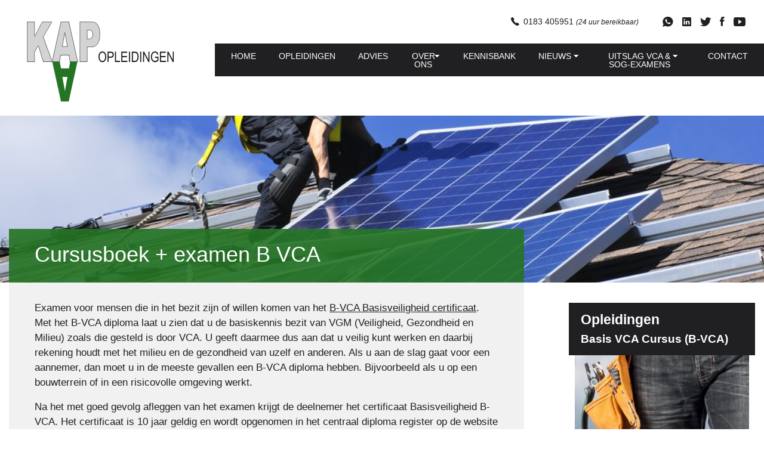

--- FILE ---
content_type: text/html; charset=UTF-8
request_url: https://www.kap-opleidingen.nl/opleidingen/b-vca/cursusboek-examen-b-vca/
body_size: 19818
content:
<!doctype html><html lang="nl-NL"><head><script data-no-optimize="1">var litespeed_docref=sessionStorage.getItem("litespeed_docref");litespeed_docref&&(Object.defineProperty(document,"referrer",{get:function(){return litespeed_docref}}),sessionStorage.removeItem("litespeed_docref"));</script> <meta charset="utf-8"> <script type="litespeed/javascript">var gform;gform||(document.addEventListener("gform_main_scripts_loaded",function(){gform.scriptsLoaded=!0}),document.addEventListener("gform/theme/scripts_loaded",function(){gform.themeScriptsLoaded=!0}),window.addEventListener("DOMContentLiteSpeedLoaded",function(){gform.domLoaded=!0}),gform={domLoaded:!1,scriptsLoaded:!1,themeScriptsLoaded:!1,isFormEditor:()=>"function"==typeof InitializeEditor,callIfLoaded:function(o){return!(!gform.domLoaded||!gform.scriptsLoaded||!gform.themeScriptsLoaded&&!gform.isFormEditor()||(gform.isFormEditor()&&console.warn("The use of gform.initializeOnLoaded() is deprecated in the form editor context and will be removed in Gravity Forms 3.1."),o(),0))},initializeOnLoaded:function(o){gform.callIfLoaded(o)||(document.addEventListener("gform_main_scripts_loaded",()=>{gform.scriptsLoaded=!0,gform.callIfLoaded(o)}),document.addEventListener("gform/theme/scripts_loaded",()=>{gform.themeScriptsLoaded=!0,gform.callIfLoaded(o)}),window.addEventListener("DOMContentLiteSpeedLoaded",()=>{gform.domLoaded=!0,gform.callIfLoaded(o)}))},hooks:{action:{},filter:{}},addAction:function(o,r,e,t){gform.addHook("action",o,r,e,t)},addFilter:function(o,r,e,t){gform.addHook("filter",o,r,e,t)},doAction:function(o){gform.doHook("action",o,arguments)},applyFilters:function(o){return gform.doHook("filter",o,arguments)},removeAction:function(o,r){gform.removeHook("action",o,r)},removeFilter:function(o,r,e){gform.removeHook("filter",o,r,e)},addHook:function(o,r,e,t,n){null==gform.hooks[o][r]&&(gform.hooks[o][r]=[]);var d=gform.hooks[o][r];null==n&&(n=r+"_"+d.length),gform.hooks[o][r].push({tag:n,callable:e,priority:t=null==t?10:t})},doHook:function(r,o,e){var t;if(e=Array.prototype.slice.call(e,1),null!=gform.hooks[r][o]&&((o=gform.hooks[r][o]).sort(function(o,r){return o.priority-r.priority}),o.forEach(function(o){"function"!=typeof(t=o.callable)&&(t=window[t]),"action"==r?t.apply(null,e):e[0]=t.apply(null,e)})),"filter"==r)return e[0]},removeHook:function(o,r,t,n){var e;null!=gform.hooks[o][r]&&(e=(e=gform.hooks[o][r]).filter(function(o,r,e){return!!(null!=n&&n!=o.tag||null!=t&&t!=o.priority)}),gform.hooks[o][r]=e)}})</script> <meta name="viewport" content="width=device-width, initial-scale=1" /><meta name="format-detection" content="telephone=no"/><link rel="apple-touch-icon" sizes="180x180" href="https://www.kap-opleidingen.nl/wp-content/themes/da-kap-opleidingen/img/icons/apple-touch-icon.png"><link rel="icon" type="image/png" href="https://www.kap-opleidingen.nl/wp-content/themes/da-kap-opleidingen/img/icons/favicon-32x32.png" sizes="32x32"><link rel="icon" type="image/png" href="https://www.kap-opleidingen.nl/wp-content/themes/da-kap-opleidingen/img/icons/favicon-16x16.png" sizes="16x16"><link rel="shortcut icon" href="https://www.kap-opleidingen.nl/wp-content/themes/da-kap-opleidingen/img/icons/favicon.ico"><style type="text/css">#top-bg { background-image: url('https://www.kap-opleidingen.nl/wp-content/uploads/2017/01/bg1-800x360.jpg.webp'); }		
		#footer-cta { background-image: url('https://www.kap-opleidingen.nl/wp-content/uploads/2017/01/bg4-1600x280.jpg.webp'); }	
		@media only screen and (min-width: 780px) {
		#top-bg { background-image: url(https://www.kap-opleidingen.nl/wp-content/uploads/2017/01/bg1-1120x360.jpg.webp); }
		#footer-cta { background-image: url('https://www.kap-opleidingen.nl/wp-content/uploads/2017/01/bg4-1600x280.jpg.webp'); }	
		}
		@media only screen and (min-width: 1120px) {
		#top-bg { background-image: url(https://www.kap-opleidingen.nl/wp-content/uploads/2017/01/bg1-1600x280.jpg.webp); }
		#footer-cta { background-image: url('https://www.kap-opleidingen.nl/wp-content/uploads/2017/01/bg4-1600x280.jpg.webp'); }	
		}</style><meta name='robots' content='index, follow, max-image-preview:large, max-snippet:-1, max-video-preview:-1' /> <script data-cfasync="false" data-pagespeed-no-defer>var gtm4wp_datalayer_name = "dataLayer";
	var dataLayer = dataLayer || [];</script> <title>Cursusboek + examen B VCA - KAP Opleidingen</title><meta name="description" content="Slaag voor uw B-VCA examen met Kap Opleidingen’s cursusboek. De sleutel tot succes voor iedere vakprofessional" /><link rel="canonical" href="https://www.kap-opleidingen.nl/opleidingen/b-vca/cursusboek-examen-b-vca/" /><meta property="og:locale" content="nl_NL" /><meta property="og:type" content="article" /><meta property="og:title" content="Cursusboek + examen B VCA - KAP Opleidingen" /><meta property="og:description" content="Slaag voor uw B-VCA examen met Kap Opleidingen’s cursusboek. De sleutel tot succes voor iedere vakprofessional" /><meta property="og:url" content="https://www.kap-opleidingen.nl/opleidingen/b-vca/cursusboek-examen-b-vca/" /><meta property="og:site_name" content="KAP Opleidingen" /><meta property="article:publisher" content="https://www.facebook.com/AdviesbureauKapBv/" /><meta property="article:modified_time" content="2025-12-22T13:50:43+00:00" /><meta property="og:image" content="https://www.kap-opleidingen.nl/wp-content/uploads/2017/01/vetements-et-securite-top.jpg" /><meta property="og:image:width" content="1920" /><meta property="og:image:height" content="520" /><meta property="og:image:type" content="image/jpeg" /><meta name="twitter:card" content="summary_large_image" /><meta name="twitter:site" content="@AdviesbureauKap" /><meta name="twitter:label1" content="Geschatte leestijd" /><meta name="twitter:data1" content="2 minuten" /> <script type="application/ld+json" class="yoast-schema-graph">{"@context":"https://schema.org","@graph":[{"@type":"WebPage","@id":"https://www.kap-opleidingen.nl/opleidingen/b-vca/cursusboek-examen-b-vca/","url":"https://www.kap-opleidingen.nl/opleidingen/b-vca/cursusboek-examen-b-vca/","name":"Cursusboek + examen B VCA - KAP Opleidingen","isPartOf":{"@id":"https://www.kap-opleidingen.nl/#website"},"primaryImageOfPage":{"@id":"https://www.kap-opleidingen.nl/opleidingen/b-vca/cursusboek-examen-b-vca/#primaryimage"},"image":{"@id":"https://www.kap-opleidingen.nl/opleidingen/b-vca/cursusboek-examen-b-vca/#primaryimage"},"thumbnailUrl":"https://www.kap-opleidingen.nl/wp-content/uploads/2017/01/vetements-et-securite-top.jpg","datePublished":"2017-02-05T13:50:51+00:00","dateModified":"2025-12-22T13:50:43+00:00","description":"Slaag voor uw B-VCA examen met Kap Opleidingen’s cursusboek. De sleutel tot succes voor iedere vakprofessional","breadcrumb":{"@id":"https://www.kap-opleidingen.nl/opleidingen/b-vca/cursusboek-examen-b-vca/#breadcrumb"},"inLanguage":"nl-NL","potentialAction":[{"@type":"ReadAction","target":["https://www.kap-opleidingen.nl/opleidingen/b-vca/cursusboek-examen-b-vca/"]}]},{"@type":"ImageObject","inLanguage":"nl-NL","@id":"https://www.kap-opleidingen.nl/opleidingen/b-vca/cursusboek-examen-b-vca/#primaryimage","url":"https://www.kap-opleidingen.nl/wp-content/uploads/2017/01/vetements-et-securite-top.jpg","contentUrl":"https://www.kap-opleidingen.nl/wp-content/uploads/2017/01/vetements-et-securite-top.jpg","width":1920,"height":520,"caption":"vca cursus"},{"@type":"BreadcrumbList","@id":"https://www.kap-opleidingen.nl/opleidingen/b-vca/cursusboek-examen-b-vca/#breadcrumb","itemListElement":[{"@type":"ListItem","position":1,"name":"Home","item":"https://www.kap-opleidingen.nl/"},{"@type":"ListItem","position":2,"name":"Opleidingen","item":"/opleidingen/"},{"@type":"ListItem","position":3,"name":"Basis VCA Cursus (B-VCA)","item":"https://www.kap-opleidingen.nl/opleidingen/b-vca/"},{"@type":"ListItem","position":4,"name":"Cursusboek + examen B VCA"}]},{"@type":"WebSite","@id":"https://www.kap-opleidingen.nl/#website","url":"https://www.kap-opleidingen.nl/","name":"KAP Opleidingen","description":"Flexibele opleidingen voor uw veiligheid","publisher":{"@id":"https://www.kap-opleidingen.nl/#organization"},"potentialAction":[{"@type":"SearchAction","target":{"@type":"EntryPoint","urlTemplate":"https://www.kap-opleidingen.nl/?s={search_term_string}"},"query-input":{"@type":"PropertyValueSpecification","valueRequired":true,"valueName":"search_term_string"}}],"inLanguage":"nl-NL"},{"@type":"Organization","@id":"https://www.kap-opleidingen.nl/#organization","name":"KAP opleidingen","url":"https://www.kap-opleidingen.nl/","logo":{"@type":"ImageObject","inLanguage":"nl-NL","@id":"https://www.kap-opleidingen.nl/#/schema/logo/image/","url":"https://www.kap-opleidingen.nl/wp-content/uploads/2020/07/KAP-Opleidingen.png","contentUrl":"https://www.kap-opleidingen.nl/wp-content/uploads/2020/07/KAP-Opleidingen.png","width":272,"height":142,"caption":"KAP opleidingen"},"image":{"@id":"https://www.kap-opleidingen.nl/#/schema/logo/image/"},"sameAs":["https://www.facebook.com/AdviesbureauKapBv/","https://x.com/AdviesbureauKap","https://www.linkedin.com/company/adviesbureau-kap/","https://www.youtube.com/user/AdviesbureauKAP"]}]}</script>  <script type="litespeed/javascript">dataLayer=[{"title":"Cursusboek + examen B VCA","author":"nlkapop-wolfnitz","wordcount":313,"logged_in":"false","page_id":137,"post_date":"2017-02-05 14:50:51"}]</script>  <script type="litespeed/javascript">(function(w,d,s,l,i){w[l]=w[l]||[];w[l].push({'gtm.start':new Date().getTime(),event:'gtm.js'});var f=d.getElementsByTagName(s)[0],j=d.createElement(s),dl=l!='dataLayer'?'&l='+l:'';j.async=!0;j.src='https://www.googletagmanager.com/gtm.js?id='+i+dl;f.parentNode.insertBefore(j,f)})(window,document,'script','dataLayer','GTM-NX9Q6W3')</script> <link rel="alternate" title="oEmbed (JSON)" type="application/json+oembed" href="https://www.kap-opleidingen.nl/wp-json/oembed/1.0/embed?url=https%3A%2F%2Fwww.kap-opleidingen.nl%2Fopleidingen%2Fb-vca%2Fcursusboek-examen-b-vca%2F" /><link rel="alternate" title="oEmbed (XML)" type="text/xml+oembed" href="https://www.kap-opleidingen.nl/wp-json/oembed/1.0/embed?url=https%3A%2F%2Fwww.kap-opleidingen.nl%2Fopleidingen%2Fb-vca%2Fcursusboek-examen-b-vca%2F&#038;format=xml" /><style id='wp-img-auto-sizes-contain-inline-css' type='text/css'>img:is([sizes=auto i],[sizes^="auto," i]){contain-intrinsic-size:3000px 1500px}
/*# sourceURL=wp-img-auto-sizes-contain-inline-css */</style><style id="litespeed-ccss">html,body,div,span,iframe,h1,p,a,img,strong,i,ul,li,label{background:0 0;border:0;margin:0;padding:0;vertical-align:baseline}body{line-height:1}h1{clear:both;font-weight:400}ul{list-style:none}a img{border:none}a{outline:0}html{-webkit-text-size-adjust:100%;-ms-text-size-adjust:100%}html{box-sizing:border-box}*,*:before,*:after{box-sizing:inherit}textarea,input{outline:none;box-shadow:none;color:inherit;border-radius:0}input,textarea{-webkit-appearance:none;-moz-appearance:none}input,textarea{font-family:inherit}input::-moz-focus-inner{border:0}::-webkit-selection{background:#202022;color:#fff;text-shadow:none}img{max-width:100%;_width:100%}img{height:auto;width:auto}img{border:0;-ms-interpolation-mode:bicubic}body{font-family:'Roboto',sans-serif;font-weight:400;font-size:17px;color:#202022;line-height:1;min-width:280px}.wrapper-image-top,.wrapper-banners{width:100%;margin:0 auto;clear:both}.wrapper-content{width:100%;max-width:1440px;margin:0 auto;clear:both;position:relative;padding:0 15px}.wrapper{width:100%;max-width:1440px;margin:0 auto;clear:both}.wrapper{padding:0 15px}.inner-wrapper{padding:0 20px}@media only screen and (min-width:680px){.inner-wrapper{padding:0 5%}.inner-wrapper-content{padding-top:40px;padding-bottom:40px}}@media only screen and (min-width:960px){.wrapper{padding:0 20px}}@media only screen and (min-width:1200px){#main-content-wrapper{margin-bottom:80px}}@media only screen and (min-width:1660px){.wrapper-image-top,.wrapper-banners{max-width:1600px}}.clear-this:after{content:'';display:table;width:100%}h1{font-family:'Roboto Condensed',sans-serif;font-weight:700}a{text-decoration:none;color:inherit}p{margin-bottom:0}header{position:relative;padding-top:52px}header #header-top{background:#fff;width:100%;overflow:hidden;text-align:right;padding:0;position:fixed;z-index:999;top:0}header #header-top .wrapper-large-inner{overflow:hidden;padding:3px 10px 6px 15px;height:45px;width:100%;max-width:1420px;margin:0 auto;display:block;text-align:left}header #header-top #header-top-phone{display:inline-block;margin-right:20px;font-size:14px;float:left;line-height:1.2}header #header-top #header-top-phone i{position:relative;font-size:20px;top:3px;padding-right:3px}header #header-top #header-top-phone span{font-size:9px;font-style:italic;display:block;padding-left:22px}ul#social-media-icons{display:inline-block;float:right;padding-top:8px}ul#social-media-icons li{display:inline-block;margin-right:15px}ul#social-media-icons li a{background:0 0}ul#social-media-icons li i{position:relative;font-size:20px;top:3px}#header-main{padding-top:0;padding-bottom:14px}#logo-wrapper{float:left;position:relative;z-index:1}header a#logo{width:182px;display:inline-block;overflow:hidden;vertical-align:middle;position:relative}header a#logo img{display:block}#nav-button{position:fixed;z-index:9;background:#247424;top:55px;right:15px;padding:12px;text-align:center;color:#fff}#btn-menu{display:inline-block;height:26px;width:26px;padding:0}#nav-button .lines{display:inline-block;width:26px;height:2px;background:#fff;position:relative}#nav-button .lines:before,#nav-button .lines:after{display:inline-block;width:26px;height:2px;background:#fff;position:absolute;left:0;content:''}#nav-button .lines:before{top:8px}#nav-button .lines:after{top:-8px}#nav-wrapper{z-index:6;opacity:0;visibility:hidden;width:100%;position:fixed;top:45px;right:0;padding:0;max-width:340px;overflow-x:auto;max-height:calc(100% - 45px)}#nav-wrapper nav{width:100%;padding:30px 20px 25px 40px;font-size:0;background:#202022}#nav-wrapper nav ul#nav-header{display:inline-block}#nav-wrapper nav ul#nav-header li{display:block;margin-bottom:9px}#nav-wrapper nav ul#nav-header li a{color:#fff;position:relative;font-size:14px;text-transform:uppercase;display:inline-block;padding:4px 10px}#nav-wrapper nav ul#nav-header ul.sub-menu{padding:3px 0 0 6px;width:100%;display:none}#nav-wrapper nav ul#nav-header ul.sub-menu li{margin-bottom:5px}#nav-wrapper nav ul#nav-header ul.sub-menu li a{font-size:14px;color:#fff;line-height:1.3;text-transform:none}#nav-wrapper nav ul#nav-header li.menu-item-has-children{position:relative}#nav-wrapper nav ul#nav-header li.current_page_parent a{color:#247424;color:#fff}@media only screen and (min-width:400px){header #header-top .wrapper-large-inner{text-align:right}header #header-top #header-top-phone{margin-right:20px;float:none;padding-top:6px}header #header-top #header-top-phone span{display:inline;padding:0}header a#logo img{height:auto;margin:0;max-width:100%}}@media only screen and (min-width:520px){#logo-wrapper{z-index:1001}header a#logo{width:220px;margin-top:-19px}#nav-button{top:58px;right:55px}}@media only screen and (min-width:680px){header #header-top .wrapper-large-inner{padding:14px 10px 14px;height:auto}header #header-top #header-top-phone{margin-right:40px;line-height:1;padding-top:0}header #header-top #header-top-phone span{font-size:12px}ul#social-media-icons{float:none;padding-top:0}#nav-button{top:80px}#header-main{padding:32px 12px 20px}#logo-wrapper{margin-left:30px}header a#logo{margin-top:-30px}}@media only screen and (min-width:960px){header{position:relative;padding:0}header #header-top .wrapper-large-inner{padding-top:17px}header #header-top{position:absolute;z-index:1}#logo-wrapper{z-index:99}header a#logo{margin-top:0}#nav-button{display:none}#nav-wrapper{opacity:1;visibility:visible}#nav-wrapper{max-width:1410px;width:100%;top:62px;left:0;right:0;padding:0;margin:0 auto;text-align:right;overflow:visible;max-height:none}#nav-wrapper{text-align:center;padding-left:290px}#nav-wrapper nav{display:inline-block;width:100%;background:#202022;padding:0 15px 0 0}#nav-wrapper nav ul#nav-header li{display:inline-block;margin-bottom:0}#nav-wrapper nav ul#nav-header li a{position:relative;z-index:9;padding:14px 8px 13px}#nav-wrapper nav ul#nav-header ul.sub-menu{display:block;min-width:130px;width:auto;position:absolute;z-index:8;visibility:hidden;opacity:0;text-align:left;top:0;left:0;padding:42px 0 0;margin-bottom:0;background:#202022}#nav-wrapper nav ul#nav-header li.menu-item-has-children{position:relative}#nav-wrapper nav ul#nav-header li.menu-item-has-children>a{padding-right:18px}#nav-wrapper nav ul#nav-header li.menu-item-has-children>a:after{position:absolute;top:13px;content:'\f35f';font-family:'Ionicons';font-size:17px;margin-left:4px}#nav-wrapper nav ul#nav-header ul.sub-menu li{margin-bottom:0;display:block;width:100%;white-space:nowrap}#nav-wrapper nav ul#nav-header ul.sub-menu li a{display:block;padding:7px 12px;color:#fff;line-height:1.2}#nav-wrapper nav ul#nav-header li.current_page_parent>a{color:#fff;background:#247424}.single-opleidingen_post #nav-wrapper nav ul#nav-header li.menu-item-type-post_type.current_page_parent>a{color:#fff;background:#202022}}@media only screen and (min-width:1120px){header #header-top .wrapper-large-inner{padding-top:24px}header a#logo{width:272px}#nav-wrapper{padding-left:360px;top:73px}#nav-wrapper nav ul#nav-header li{margin-right:5px}#nav-wrapper nav ul#nav-header li a{padding:14px 11px 13px}}@media only screen and (min-width:1200px){header #header-top .wrapper-large-inner{padding-right:16px}#nav-wrapper nav{padding-right:16px}#nav-wrapper nav ul#nav-header>li{margin-right:0;margin-left:16px}}.wrapper-image-top>div{overflow:hidden;background-size:cover;background-position:center center;position:relative}.wrapper-image-top>div{height:160px}@media only screen and (min-width:400px){.wrapper-image-top>div{height:180px}}@media only screen and (min-width:520px){.wrapper-image-top>div{height:220px}}@media only screen and (min-width:680px){.wrapper-image-top>div{height:250px}}@media only screen and (min-width:960px){.wrapper-image-top>div{height:280px}}@media only screen and (min-width:1120px){.wrapper-image-top>div{height:280px}}.editor{position:relative}.editor,.editor p,.editor ul li{font-size:17px;line-height:1.5}.editor p{margin-bottom:16px}.editor strong{font-weight:700}.editor ul li{margin:0 0 5px;padding:0}.inner-wrapper-content{padding-top:20px;padding-bottom:20px}#page-content{position:relative;margin-bottom:40px;background:#f1f1f1}#page-content .page-content-wrapper{background:#f1f1f1}div.title-wrapper{position:absolute;left:0;right:0;top:0;background:rgba(36,116,36,.9);-webkit-transform:translateY(-100%);transform:translateY(-100%)}div.title-wrapper h1{color:#fff;font-weight:400;font-size:24px;line-height:1.4;margin:0;padding:18px 0}@media only screen and (min-width:960px){div.title-wrapper h1{min-height:90px}}.sidebar{background:#f1f1f1;margin-bottom:40px}.sidebar.no-bg{background:0 0}#sidebar-page{padding-top:4px}body .editor .gform_wrapper ul li.gfield{margin-bottom:30px}body .editor .gform_wrapper textarea,body .editor .gform_wrapper input{background:#fff;border:2px solid #fff!important;padding-left:10px}@media only screen and (min-width:960px){#main-content-wrapper{position:relative;width:100%;display:-webkit-box;display:-ms-flexbox;display:flex;margin-bottom:60px}div.title-wrapper h1{font-size:36px}#page-content{width:69%;margin-right:6%;margin-bottom:0}#page-content .page-content-wrapper{padding:30px 5% 40px;overflow:hidden}.sidebar{margin-bottom:0;width:25%}}#article-wrapper-opleidingen{margin:15px -15px 0;font-size:0;min-height:200px}#article-wrapper-opleidingen.article-wrapper-opleidingen-single{margin-top:0}#article-wrapper-opleidingen article{padding:90px 15px 40px;position:relative;display:inline-block;vertical-align:top;border-top:30px solid #fff}#article-wrapper-opleidingen.article-wrapper-opleidingen-single article{width:100%;padding-bottom:0;display:block;margin:0 auto 40px;max-width:400px}#article-wrapper-opleidingen article h1{background:#202022;padding:15px 20px;min-height:88px;top:0;left:15px;right:15px;color:#fff;font-size:23px;line-height:1.2;position:absolute;z-index:5}#article-wrapper-opleidingen article h1 a{display:block}#article-wrapper-opleidingen article h1 a+a{display:inline-block;font-size:19px;margin-top:8px}#article-wrapper-opleidingen article div{background:#f1f1f1;margin:0 10px;padding:0 0 10px;position:relative}#article-wrapper-opleidingen article img{display:block;margin-top:-30px;width:100%;display:block}#article-wrapper-opleidingen article span.price{position:absolute;font-weight:700;display:inline-block;right:-10px;top:-25px;padding:5px 10px;color:#fff;font-size:19px;background:#247424}@media only screen and (min-width:960px){#article-wrapper-opleidingen.article-wrapper-opleidingen-single article{margin-bottom:10px}}@media only screen and (max-width:959px){#nav-wrapper nav ul#nav-header ul.sub-menu ul.sub-menu{padding-left:10px}}@media only screen and (min-width:960px){#nav-wrapper nav ul#nav-header ul.sub-menu li ul.sub-menu{left:100%;top:0;visibility:hidden;opacity:0;padding-top:0;padding-bottom:0}#nav-wrapper nav ul#nav-header li ul.sub-menu li.menu-item-has-children>a{padding-right:16px}#nav-wrapper nav ul#nav-header li ul.sub-menu li.menu-item-has-children>a:after{top:5px;font-size:18px;right:8px;content:'\f363';margin-left:0}}@media only screen and (min-width:960px){#nav-wrapper nav ul#nav-header{display:-webkit-box;display:-ms-flexbox;display:flex;-ms-flex-pack:distribute;justify-content:space-around}header a#logo{width:200px}#logo-wrapper{margin-left:24px;top:5px}#nav-wrapper{padding-left:256px}#nav-wrapper nav ul#nav-header li a{padding-left:6px;padding-right:6px}#nav-wrapper nav ul#nav-header li.menu-item-has-children>a{padding-right:16px}}@media only screen and (min-width:1120px){header a#logo{width:220px}#nav-wrapper{padding-left:290px;top:67px}#nav-wrapper nav ul#nav-header li a{padding-left:11px;padding-right:11px}}@media only screen and (min-width:1280px){header a#logo{width:272px}#logo-wrapper{margin-left:30px;top:0}#nav-wrapper{padding-left:360px;top:73px}#nav-wrapper nav ul#nav-header li.menu-item-has-children>a{padding-right:18px}}.ion-ios-telephone:before,.ion-social-facebook:before,.ion-social-linkedin:before,.ion-social-twitter:before,.ion-social-whatsapp:before,.ion-social-youtube:before{display:inline-block;font-family:"Ionicons";speak:none;font-style:normal;font-weight:400;font-variant:normal;text-transform:none;text-rendering:auto;line-height:1;-webkit-font-smoothing:antialiased;-moz-osx-font-smoothing:grayscale}.ion-ios-telephone:before{content:"\f4b9"}.ion-social-facebook:before{content:"\f231"}.ion-social-linkedin:before{content:"\f239"}.ion-social-twitter:before{content:"\f243"}.ion-social-whatsapp:before{content:"\f4f0"}.ion-social-youtube:before{content:"\f24d"}#top-bg{background-image:url('https://www.kap-opleidingen.nl/wp-content/uploads/2020/04/veilig_werken_op_hoogte-800x360.jpg')}@media only screen and (min-width:780px){#top-bg{background-image:url(https://www.kap-opleidingen.nl/wp-content/uploads/2020/04/veilig_werken_op_hoogte-1000x360.jpg)}}@media only screen and (min-width:1120px){#top-bg{background-image:url(https://www.kap-opleidingen.nl/wp-content/uploads/2020/04/veilig_werken_op_hoogte-1000x280.jpg)}}.gform_legacy_markup_wrapper *{box-sizing:border-box!important}.gform_legacy_markup_wrapper input:not([type=radio]):not([type=checkbox]):not([type=submit]):not([type=button]):not([type=image]):not([type=file]){font-family:inherit;font-size:inherit;letter-spacing:normal;padding:5px 4px}.gform_legacy_markup_wrapper textarea{font-family:inherit;font-size:inherit;letter-spacing:normal;line-height:1.5;padding:6px 8px;resize:none}.gform_legacy_markup_wrapper form li,.gform_legacy_markup_wrapper li{list-style-image:none!important;list-style-type:none!important;list-style:none!important;margin-left:0!important;overflow:visible}.gform_legacy_markup_wrapper ul li.gfield{clear:both}.gform_legacy_markup_wrapper ul li:after,.gform_legacy_markup_wrapper ul li:before{margin:0;overflow:visible;padding:0}.gform_legacy_markup_wrapper label.gfield_label{font-size:inherit;font-weight:700}.gform_legacy_markup_wrapper .top_label .gfield_label{clear:both;display:-moz-inline-stack;display:inline-block;line-height:1.3}body .gform_legacy_markup_wrapper .top_label div.ginput_container{margin-top:8px}.gform_legacy_markup_wrapper .gfield_description{clear:both;font-family:inherit;font-size:.813em;letter-spacing:normal;line-height:inherit}.gform_legacy_markup_wrapper .gfield_description{padding:0 16px 0 0}.gform_legacy_markup_wrapper .field_description_below .gfield_description{padding-top:16px}.gform_legacy_markup_wrapper .gfield_description{width:100%}.gform_legacy_markup_wrapper .gform_hidden,.gform_legacy_markup_wrapper input.gform_hidden,.gform_legacy_markup_wrapper input[type=hidden]{display:none!important;max-height:1px!important;overflow:hidden}.gform_legacy_markup_wrapper .gform_validation_container,body .gform_legacy_markup_wrapper .gform_body ul.gform_fields li.gfield.gform_validation_container,body .gform_legacy_markup_wrapper li.gform_validation_container,body .gform_legacy_markup_wrapper ul.gform_fields li.gfield.gform_validation_container{display:none!important;left:-9000px;position:absolute!important}body .gform_legacy_markup_wrapper ul li.gfield{margin-top:16px;padding-top:0}@media only screen and (max-width:641px){.gform_legacy_markup_wrapper input:not([type=radio]):not([type=checkbox]):not([type=image]):not([type=file]){line-height:2;min-height:2rem}.gform_legacy_markup_wrapper textarea{line-height:1.5}}@media only screen and (min-width:641px){.gform_legacy_markup_wrapper ul.gform_fields li.gfield{padding-right:16px}}.gform_legacy_markup_wrapper.gf_browser_chrome ul li:after,.gform_legacy_markup_wrapper.gf_browser_chrome ul li:before{content:none}ul{box-sizing:border-box}:root{--wp--preset--font-size--normal:16px;--wp--preset--font-size--huge:42px}body{--wp--preset--color--black:#000;--wp--preset--color--cyan-bluish-gray:#abb8c3;--wp--preset--color--white:#fff;--wp--preset--color--pale-pink:#f78da7;--wp--preset--color--vivid-red:#cf2e2e;--wp--preset--color--luminous-vivid-orange:#ff6900;--wp--preset--color--luminous-vivid-amber:#fcb900;--wp--preset--color--light-green-cyan:#7bdcb5;--wp--preset--color--vivid-green-cyan:#00d084;--wp--preset--color--pale-cyan-blue:#8ed1fc;--wp--preset--color--vivid-cyan-blue:#0693e3;--wp--preset--color--vivid-purple:#9b51e0;--wp--preset--gradient--vivid-cyan-blue-to-vivid-purple:linear-gradient(135deg,rgba(6,147,227,1) 0%,#9b51e0 100%);--wp--preset--gradient--light-green-cyan-to-vivid-green-cyan:linear-gradient(135deg,#7adcb4 0%,#00d082 100%);--wp--preset--gradient--luminous-vivid-amber-to-luminous-vivid-orange:linear-gradient(135deg,rgba(252,185,0,1) 0%,rgba(255,105,0,1) 100%);--wp--preset--gradient--luminous-vivid-orange-to-vivid-red:linear-gradient(135deg,rgba(255,105,0,1) 0%,#cf2e2e 100%);--wp--preset--gradient--very-light-gray-to-cyan-bluish-gray:linear-gradient(135deg,#eee 0%,#a9b8c3 100%);--wp--preset--gradient--cool-to-warm-spectrum:linear-gradient(135deg,#4aeadc 0%,#9778d1 20%,#cf2aba 40%,#ee2c82 60%,#fb6962 80%,#fef84c 100%);--wp--preset--gradient--blush-light-purple:linear-gradient(135deg,#ffceec 0%,#9896f0 100%);--wp--preset--gradient--blush-bordeaux:linear-gradient(135deg,#fecda5 0%,#fe2d2d 50%,#6b003e 100%);--wp--preset--gradient--luminous-dusk:linear-gradient(135deg,#ffcb70 0%,#c751c0 50%,#4158d0 100%);--wp--preset--gradient--pale-ocean:linear-gradient(135deg,#fff5cb 0%,#b6e3d4 50%,#33a7b5 100%);--wp--preset--gradient--electric-grass:linear-gradient(135deg,#caf880 0%,#71ce7e 100%);--wp--preset--gradient--midnight:linear-gradient(135deg,#020381 0%,#2874fc 100%);--wp--preset--duotone--dark-grayscale:url('#wp-duotone-dark-grayscale');--wp--preset--duotone--grayscale:url('#wp-duotone-grayscale');--wp--preset--duotone--purple-yellow:url('#wp-duotone-purple-yellow');--wp--preset--duotone--blue-red:url('#wp-duotone-blue-red');--wp--preset--duotone--midnight:url('#wp-duotone-midnight');--wp--preset--duotone--magenta-yellow:url('#wp-duotone-magenta-yellow');--wp--preset--duotone--purple-green:url('#wp-duotone-purple-green');--wp--preset--duotone--blue-orange:url('#wp-duotone-blue-orange');--wp--preset--font-size--small:13px;--wp--preset--font-size--medium:20px;--wp--preset--font-size--large:36px;--wp--preset--font-size--x-large:42px;--wp--preset--spacing--20:.44rem;--wp--preset--spacing--30:.67rem;--wp--preset--spacing--40:1rem;--wp--preset--spacing--50:1.5rem;--wp--preset--spacing--60:2.25rem;--wp--preset--spacing--70:3.38rem;--wp--preset--spacing--80:5.06rem;--wp--preset--shadow--natural:6px 6px 9px rgba(0,0,0,.2);--wp--preset--shadow--deep:12px 12px 50px rgba(0,0,0,.4);--wp--preset--shadow--sharp:6px 6px 0px rgba(0,0,0,.2);--wp--preset--shadow--outlined:6px 6px 0px -3px rgba(255,255,255,1),6px 6px rgba(0,0,0,1);--wp--preset--shadow--crisp:6px 6px 0px rgba(0,0,0,1)}div#btn-menu:after{content:"menu";position:relative;font-size:10px;bottom:-4px}</style><link rel="preload" data-asynced="1" data-optimized="2" as="style" onload="this.onload=null;this.rel='stylesheet'" href="https://www.kap-opleidingen.nl/wp-content/litespeed/ucss/c38d47ef7e69c3212f3ba91bdb5c91eb.css?ver=c7c9f" /><script data-optimized="1" type="litespeed/javascript" data-src="https://www.kap-opleidingen.nl/wp-content/plugins/litespeed-cache/assets/js/css_async.min.js"></script> <style id='global-styles-inline-css' type='text/css'>:root{--wp--preset--aspect-ratio--square: 1;--wp--preset--aspect-ratio--4-3: 4/3;--wp--preset--aspect-ratio--3-4: 3/4;--wp--preset--aspect-ratio--3-2: 3/2;--wp--preset--aspect-ratio--2-3: 2/3;--wp--preset--aspect-ratio--16-9: 16/9;--wp--preset--aspect-ratio--9-16: 9/16;--wp--preset--color--black: #000000;--wp--preset--color--cyan-bluish-gray: #abb8c3;--wp--preset--color--white: #ffffff;--wp--preset--color--pale-pink: #f78da7;--wp--preset--color--vivid-red: #cf2e2e;--wp--preset--color--luminous-vivid-orange: #ff6900;--wp--preset--color--luminous-vivid-amber: #fcb900;--wp--preset--color--light-green-cyan: #7bdcb5;--wp--preset--color--vivid-green-cyan: #00d084;--wp--preset--color--pale-cyan-blue: #8ed1fc;--wp--preset--color--vivid-cyan-blue: #0693e3;--wp--preset--color--vivid-purple: #9b51e0;--wp--preset--gradient--vivid-cyan-blue-to-vivid-purple: linear-gradient(135deg,rgb(6,147,227) 0%,rgb(155,81,224) 100%);--wp--preset--gradient--light-green-cyan-to-vivid-green-cyan: linear-gradient(135deg,rgb(122,220,180) 0%,rgb(0,208,130) 100%);--wp--preset--gradient--luminous-vivid-amber-to-luminous-vivid-orange: linear-gradient(135deg,rgb(252,185,0) 0%,rgb(255,105,0) 100%);--wp--preset--gradient--luminous-vivid-orange-to-vivid-red: linear-gradient(135deg,rgb(255,105,0) 0%,rgb(207,46,46) 100%);--wp--preset--gradient--very-light-gray-to-cyan-bluish-gray: linear-gradient(135deg,rgb(238,238,238) 0%,rgb(169,184,195) 100%);--wp--preset--gradient--cool-to-warm-spectrum: linear-gradient(135deg,rgb(74,234,220) 0%,rgb(151,120,209) 20%,rgb(207,42,186) 40%,rgb(238,44,130) 60%,rgb(251,105,98) 80%,rgb(254,248,76) 100%);--wp--preset--gradient--blush-light-purple: linear-gradient(135deg,rgb(255,206,236) 0%,rgb(152,150,240) 100%);--wp--preset--gradient--blush-bordeaux: linear-gradient(135deg,rgb(254,205,165) 0%,rgb(254,45,45) 50%,rgb(107,0,62) 100%);--wp--preset--gradient--luminous-dusk: linear-gradient(135deg,rgb(255,203,112) 0%,rgb(199,81,192) 50%,rgb(65,88,208) 100%);--wp--preset--gradient--pale-ocean: linear-gradient(135deg,rgb(255,245,203) 0%,rgb(182,227,212) 50%,rgb(51,167,181) 100%);--wp--preset--gradient--electric-grass: linear-gradient(135deg,rgb(202,248,128) 0%,rgb(113,206,126) 100%);--wp--preset--gradient--midnight: linear-gradient(135deg,rgb(2,3,129) 0%,rgb(40,116,252) 100%);--wp--preset--font-size--small: 13px;--wp--preset--font-size--medium: 20px;--wp--preset--font-size--large: 36px;--wp--preset--font-size--x-large: 42px;--wp--preset--spacing--20: 0.44rem;--wp--preset--spacing--30: 0.67rem;--wp--preset--spacing--40: 1rem;--wp--preset--spacing--50: 1.5rem;--wp--preset--spacing--60: 2.25rem;--wp--preset--spacing--70: 3.38rem;--wp--preset--spacing--80: 5.06rem;--wp--preset--shadow--natural: 6px 6px 9px rgba(0, 0, 0, 0.2);--wp--preset--shadow--deep: 12px 12px 50px rgba(0, 0, 0, 0.4);--wp--preset--shadow--sharp: 6px 6px 0px rgba(0, 0, 0, 0.2);--wp--preset--shadow--outlined: 6px 6px 0px -3px rgb(255, 255, 255), 6px 6px rgb(0, 0, 0);--wp--preset--shadow--crisp: 6px 6px 0px rgb(0, 0, 0);}:where(.is-layout-flex){gap: 0.5em;}:where(.is-layout-grid){gap: 0.5em;}body .is-layout-flex{display: flex;}.is-layout-flex{flex-wrap: wrap;align-items: center;}.is-layout-flex > :is(*, div){margin: 0;}body .is-layout-grid{display: grid;}.is-layout-grid > :is(*, div){margin: 0;}:where(.wp-block-columns.is-layout-flex){gap: 2em;}:where(.wp-block-columns.is-layout-grid){gap: 2em;}:where(.wp-block-post-template.is-layout-flex){gap: 1.25em;}:where(.wp-block-post-template.is-layout-grid){gap: 1.25em;}.has-black-color{color: var(--wp--preset--color--black) !important;}.has-cyan-bluish-gray-color{color: var(--wp--preset--color--cyan-bluish-gray) !important;}.has-white-color{color: var(--wp--preset--color--white) !important;}.has-pale-pink-color{color: var(--wp--preset--color--pale-pink) !important;}.has-vivid-red-color{color: var(--wp--preset--color--vivid-red) !important;}.has-luminous-vivid-orange-color{color: var(--wp--preset--color--luminous-vivid-orange) !important;}.has-luminous-vivid-amber-color{color: var(--wp--preset--color--luminous-vivid-amber) !important;}.has-light-green-cyan-color{color: var(--wp--preset--color--light-green-cyan) !important;}.has-vivid-green-cyan-color{color: var(--wp--preset--color--vivid-green-cyan) !important;}.has-pale-cyan-blue-color{color: var(--wp--preset--color--pale-cyan-blue) !important;}.has-vivid-cyan-blue-color{color: var(--wp--preset--color--vivid-cyan-blue) !important;}.has-vivid-purple-color{color: var(--wp--preset--color--vivid-purple) !important;}.has-black-background-color{background-color: var(--wp--preset--color--black) !important;}.has-cyan-bluish-gray-background-color{background-color: var(--wp--preset--color--cyan-bluish-gray) !important;}.has-white-background-color{background-color: var(--wp--preset--color--white) !important;}.has-pale-pink-background-color{background-color: var(--wp--preset--color--pale-pink) !important;}.has-vivid-red-background-color{background-color: var(--wp--preset--color--vivid-red) !important;}.has-luminous-vivid-orange-background-color{background-color: var(--wp--preset--color--luminous-vivid-orange) !important;}.has-luminous-vivid-amber-background-color{background-color: var(--wp--preset--color--luminous-vivid-amber) !important;}.has-light-green-cyan-background-color{background-color: var(--wp--preset--color--light-green-cyan) !important;}.has-vivid-green-cyan-background-color{background-color: var(--wp--preset--color--vivid-green-cyan) !important;}.has-pale-cyan-blue-background-color{background-color: var(--wp--preset--color--pale-cyan-blue) !important;}.has-vivid-cyan-blue-background-color{background-color: var(--wp--preset--color--vivid-cyan-blue) !important;}.has-vivid-purple-background-color{background-color: var(--wp--preset--color--vivid-purple) !important;}.has-black-border-color{border-color: var(--wp--preset--color--black) !important;}.has-cyan-bluish-gray-border-color{border-color: var(--wp--preset--color--cyan-bluish-gray) !important;}.has-white-border-color{border-color: var(--wp--preset--color--white) !important;}.has-pale-pink-border-color{border-color: var(--wp--preset--color--pale-pink) !important;}.has-vivid-red-border-color{border-color: var(--wp--preset--color--vivid-red) !important;}.has-luminous-vivid-orange-border-color{border-color: var(--wp--preset--color--luminous-vivid-orange) !important;}.has-luminous-vivid-amber-border-color{border-color: var(--wp--preset--color--luminous-vivid-amber) !important;}.has-light-green-cyan-border-color{border-color: var(--wp--preset--color--light-green-cyan) !important;}.has-vivid-green-cyan-border-color{border-color: var(--wp--preset--color--vivid-green-cyan) !important;}.has-pale-cyan-blue-border-color{border-color: var(--wp--preset--color--pale-cyan-blue) !important;}.has-vivid-cyan-blue-border-color{border-color: var(--wp--preset--color--vivid-cyan-blue) !important;}.has-vivid-purple-border-color{border-color: var(--wp--preset--color--vivid-purple) !important;}.has-vivid-cyan-blue-to-vivid-purple-gradient-background{background: var(--wp--preset--gradient--vivid-cyan-blue-to-vivid-purple) !important;}.has-light-green-cyan-to-vivid-green-cyan-gradient-background{background: var(--wp--preset--gradient--light-green-cyan-to-vivid-green-cyan) !important;}.has-luminous-vivid-amber-to-luminous-vivid-orange-gradient-background{background: var(--wp--preset--gradient--luminous-vivid-amber-to-luminous-vivid-orange) !important;}.has-luminous-vivid-orange-to-vivid-red-gradient-background{background: var(--wp--preset--gradient--luminous-vivid-orange-to-vivid-red) !important;}.has-very-light-gray-to-cyan-bluish-gray-gradient-background{background: var(--wp--preset--gradient--very-light-gray-to-cyan-bluish-gray) !important;}.has-cool-to-warm-spectrum-gradient-background{background: var(--wp--preset--gradient--cool-to-warm-spectrum) !important;}.has-blush-light-purple-gradient-background{background: var(--wp--preset--gradient--blush-light-purple) !important;}.has-blush-bordeaux-gradient-background{background: var(--wp--preset--gradient--blush-bordeaux) !important;}.has-luminous-dusk-gradient-background{background: var(--wp--preset--gradient--luminous-dusk) !important;}.has-pale-ocean-gradient-background{background: var(--wp--preset--gradient--pale-ocean) !important;}.has-electric-grass-gradient-background{background: var(--wp--preset--gradient--electric-grass) !important;}.has-midnight-gradient-background{background: var(--wp--preset--gradient--midnight) !important;}.has-small-font-size{font-size: var(--wp--preset--font-size--small) !important;}.has-medium-font-size{font-size: var(--wp--preset--font-size--medium) !important;}.has-large-font-size{font-size: var(--wp--preset--font-size--large) !important;}.has-x-large-font-size{font-size: var(--wp--preset--font-size--x-large) !important;}
/*# sourceURL=global-styles-inline-css */</style><style id='classic-theme-styles-inline-css' type='text/css'>/*! This file is auto-generated */
.wp-block-button__link{color:#fff;background-color:#32373c;border-radius:9999px;box-shadow:none;text-decoration:none;padding:calc(.667em + 2px) calc(1.333em + 2px);font-size:1.125em}.wp-block-file__button{background:#32373c;color:#fff;text-decoration:none}
/*# sourceURL=/wp-includes/css/classic-themes.min.css */</style> <script type="litespeed/javascript" data-src="https://www.kap-opleidingen.nl/wp-includes/js/jquery/jquery.min.js" id="jquery-core-js"></script> <script type="text/javascript" defer='defer' src="https://www.kap-opleidingen.nl/wp-content/plugins/gravityforms/js/jquery.json.min.js" id="gform_json-js"></script> <script id="gform_gravityforms-js-extra" type="litespeed/javascript">var gf_global={"gf_currency_config":{"name":"Euro","symbol_left":"\u20ac","symbol_right":"","symbol_padding":" ","thousand_separator":".","decimal_separator":",","decimals":2},"base_url":"https://www.kap-opleidingen.nl/wp-content/plugins/gravityforms","number_formats":[],"spinnerUrl":"https://www.kap-opleidingen.nl/wp-content/plugins/gravityforms/images/spinner.svg","version_hash":"e1756f6a4b34721b36948477699aabb0","strings":{"newRowAdded":"Nieuwe rij toegevoegd.","rowRemoved":"Rij verwijderd","formSaved":"Het formulier is opgeslagen. De inhoud bevat de link om terug te keren en het formulier in te vullen."}};var gform_i18n={"datepicker":{"days":{"monday":"Ma","tuesday":"Di","wednesday":"Wo","thursday":"Do","friday":"Vr","saturday":"Za","sunday":"Zo"},"months":{"january":"Januari","february":"Februari","march":"Maart","april":"April","may":"Mei","june":"Juni","july":"Juli","august":"Augustus","september":"September","october":"Oktober","november":"November","december":"December"},"firstDay":1,"iconText":"Selecteer een datum"}};var gf_legacy_multi={"6":"1"};var gform_gravityforms={"strings":{"invalid_file_extension":"Dit bestandstype is niet toegestaan. Moet \u00e9\u00e9n van de volgende zijn:","delete_file":"Dit bestand verwijderen","in_progress":"in behandeling","file_exceeds_limit":"Bestand overschrijdt limiet bestandsgrootte","illegal_extension":"Dit type bestand is niet toegestaan.","max_reached":"Maximale aantal bestanden bereikt","unknown_error":"Er was een probleem bij het opslaan van het bestand op de server","currently_uploading":"Wacht tot het uploaden is voltooid","cancel":"Annuleren","cancel_upload":"Deze upload annuleren","cancelled":"Geannuleerd","error":"Fout","message":"Bericht"},"vars":{"images_url":"https://www.kap-opleidingen.nl/wp-content/plugins/gravityforms/images"}}</script> <script type="text/javascript" id="gform_gravityforms-js-before">/*  */

//# sourceURL=gform_gravityforms-js-before
/*  */</script> <link rel="https://api.w.org/" href="https://www.kap-opleidingen.nl/wp-json/" /> <script type="litespeed/javascript">var ajaxurl='https://www.kap-opleidingen.nl/wp-admin/admin-ajax.php'</script> 
 <script data-cfasync="false" data-pagespeed-no-defer>var dataLayer_content = {"pagePostType":"opleidingen_post","pagePostType2":"single-opleidingen_post","pagePostAuthor":"nlkapop-wolfnitz"};
	dataLayer.push( dataLayer_content );</script> <script data-cfasync="false" data-pagespeed-no-defer>(function(w,d,s,l,i){w[l]=w[l]||[];w[l].push({'gtm.start':
new Date().getTime(),event:'gtm.js'});var f=d.getElementsByTagName(s)[0],
j=d.createElement(s),dl=l!='dataLayer'?'&l='+l:'';j.async=true;j.src=
'//www.googletagmanager.com/gtm.js?id='+i+dl;f.parentNode.insertBefore(j,f);
})(window,document,'script','dataLayer','GTM-NX9Q6W3');</script> </head><body class="wp-singular opleidingen_post-template-default single single-opleidingen_post postid-137 wp-theme-da-kap-opleidingen"><noscript><iframe data-lazyloaded="1" src="about:blank" data-litespeed-src="https://www.googletagmanager.com/ns.html?id=GTM-NX9Q6W3" height="0" width="0" style="display:none;visibility:hidden" aria-hidden="true"></iframe></noscript><noscript><iframe data-lazyloaded="1" src="about:blank" data-litespeed-src="https://www.googletagmanager.com/ns.html?id=GTM-NX9Q6W3" height="0" width="0" style="display:none;visibility:hidden"></iframe></noscript><header class="clear-this"><div id="header-top"><div class="wrapper-large-inner"><div id="header-top-phone">
<a href="tel:+31183405951"><i class="icon ion-ios-telephone"></i> 0183 405951 <span>(24 uur bereikbaar)</span></a></div><ul id="social-media-icons"><li><a href="https://wa.me/31183405951" target="_blank" title="WhatsApp"><i class="icon ion-social-whatsapp"></i></a></li><li><a href="https://www.linkedin.com/company/adviesbureau-kap/" target="_blank"><i class="icon ion-social-linkedin"></i></a></li><li><a href="https://twitter.com/AdviesbureauKap" target="_blank"><i class="icon ion-social-twitter"></i></a></li><li><a href="https://www.facebook.com/AdviesbureauKapBv/?fref=ts" target="_blank"><i class="icon ion-social-facebook"></i></a></li><li><a href="https://www.youtube.com/user/AdviesbureauKAP" target="_blank"><i class="icon ion-social-youtube"></i></a></li></ul></div></div><div id="header-main" class="wrapper clear-this"><div id="logo-wrapper">
<a id="logo" href="https://www.kap-opleidingen.nl">
<img data-lazyloaded="1" src="[data-uri]" width="272" height="142" data-src="https://www.kap-opleidingen.nl/wp-content/themes/da-kap-opleidingen/img/KAP-Opleidingen.png" data-srcset="https://www.kap-opleidingen.nl/wp-content/themes/da-kap-opleidingen/img/KAP-Opleidingen.png 1x, https://www.kap-opleidingen.nl/wp-content/themes/da-kap-opleidingen/img/KAP-Opleidingen@2x.png 2x" alt="KAP Opleidingen"/>
</a></div><div id="nav-button"><div id="btn-menu"><span class="lines"></span></div></div><div id="nav-wrapper"><nav><ul id="nav-header"><li id="menu-item-home" class=""><a href="https://www.kap-opleidingen.nl">Home</a></li><li id="menu-item-1356" class="menu-item menu-item-type-post_type menu-item-object-page menu-item-1356"><a href="https://www.kap-opleidingen.nl/opleidingen/">Opleidingen</a></li><li id="menu-item-1368" class="menu-item menu-item-type-post_type menu-item-object-page menu-item-1368"><a href="https://www.kap-opleidingen.nl/advies/">Advies</a></li><li id="menu-item-1369" class="menu-item menu-item-type-post_type menu-item-object-page menu-item-has-children menu-item-1369"><a href="https://www.kap-opleidingen.nl/over-ons/">Over ons</a><ul class="sub-menu"><li id="menu-item-1375" class="menu-item menu-item-type-post_type menu-item-object-page menu-item-1375"><a href="https://www.kap-opleidingen.nl/over-ons/vacatures/">Vacatures</a></li><li id="menu-item-1371" class="menu-item menu-item-type-post_type menu-item-object-page menu-item-1371"><a href="https://www.kap-opleidingen.nl/over-ons/bedrijfsgegevens/">Bedrijfsgegevens</a></li><li id="menu-item-1372" class="menu-item menu-item-type-post_type menu-item-object-page menu-item-1372"><a href="https://www.kap-opleidingen.nl/over-ons/algemene-voorwaarden-adviesbureau-kap-b-v/">Algemene voorwaarden (voor bedrijven)</a></li><li id="menu-item-1376" class="menu-item menu-item-type-post_type menu-item-object-page menu-item-1376"><a href="https://www.kap-opleidingen.nl/over-ons/nrto/onze-medewerkers/">Ons team</a></li><li id="menu-item-1373" class="menu-item menu-item-type-post_type menu-item-object-page menu-item-1373"><a href="https://www.kap-opleidingen.nl/over-ons/disclaimer/">Disclaimer</a></li><li id="menu-item-1374" class="menu-item menu-item-type-post_type menu-item-object-page menu-item-has-children menu-item-1374"><a href="https://www.kap-opleidingen.nl/over-ons/nrto/">NRTO</a><ul class="sub-menu"><li id="menu-item-1836" class="menu-item menu-item-type-post_type menu-item-object-page menu-item-1836"><a href="https://www.kap-opleidingen.nl/over-ons/nrto-algemene-voorwaarden/">NRTO Algemene voorwaarden (consumenten)</a></li></ul></li><li id="menu-item-1370" class="menu-item menu-item-type-post_type menu-item-object-page menu-item-1370"><a href="https://www.kap-opleidingen.nl/over-ons/certificeringen/">Certificeringen</a></li><li id="menu-item-1503" class="menu-item menu-item-type-post_type menu-item-object-page menu-item-1503"><a href="https://www.kap-opleidingen.nl/over-ons/privacy-statement-adviesbureau-kap-b-v/">Privacy Statement Adviesbureau Kap b.v.</a></li></ul></li><li id="menu-item-2370" class="menu-item menu-item-type-kennisbank menu-item-object-cpt-archive menu-item-2370"><a href="https://www.kap-opleidingen.nl/kennisbank/">Kennisbank</a></li><li id="menu-item-1379" class="menu-item menu-item-type-post_type menu-item-object-page current_page_parent menu-item-has-children menu-item-1379"><a href="https://www.kap-opleidingen.nl/nieuws/">Nieuws</a><ul class="sub-menu"><li id="menu-item-1380" class="menu-item menu-item-type-post_type menu-item-object-page menu-item-1380"><a href="https://www.kap-opleidingen.nl/nieuws/aanmelden-voor-onze-nieuwsbrief/">Aanmelden voor onze nieuwsbrief</a></li></ul></li><li id="menu-item-1383" class="menu-item menu-item-type-post_type menu-item-object-page menu-item-has-children menu-item-1383"><a href="https://www.kap-opleidingen.nl/uitslag-vca-sog-examens/">Uitslag VCA &#038; SOG-examens</a><ul class="sub-menu"><li id="menu-item-1382" class="menu-item menu-item-type-post_type menu-item-object-page menu-item-1382"><a href="https://www.kap-opleidingen.nl/demonstratie-cbt-examen-voor-vca-en-sog/">Demonstratie CBT Examen voor VCA en SOG</a></li><li id="menu-item-1384" class="menu-item menu-item-type-post_type menu-item-object-page menu-item-1384"><a href="https://www.kap-opleidingen.nl/uitslag-vca-sog-examens/centraal-diploma-register/">Centraal diploma register</a></li></ul></li><li id="menu-item-1385" class="menu-item menu-item-type-post_type menu-item-object-page menu-item-1385"><a href="https://www.kap-opleidingen.nl/contact/">Contact</a></li></ul></nav></div></div></header><section id="section-page" class="main-section"><div class="wrapper-image-top wrapper-banners"><div id="top-bg"></div></div><div id="main-content-wrapper" class="wrapper-content"><div id="page-content"><div class="title-wrapper title-wrapper-single"><div class="inner-wrapper"><h1>Cursusboek + examen B VCA</h1></div></div><div class="page-content-wrapper inner-wrapper inner-wrapper-content"><div class="editor"><p>Examen voor mensen die in het bezit zijn of willen komen van het <a href="https://www.kap-opleidingen.nl/opleidingen/b-vca/">B-VCA Basisveiligheid certificaat</a>. Met het B-VCA diploma laat u zien dat u de basiskennis bezit van VGM (Veiligheid, Gezondheid en Milieu) zoals die gesteld is door VCA. U geeft daarmee dus aan dat u veilig kunt werken en daarbij rekening houdt met het milieu en de gezondheid van uzelf en anderen. Als u aan de slag gaat voor een aannemer, dan moet u in de meeste gevallen een B-VCA diploma hebben. Bijvoorbeeld als u op een bouwterrein of in een risicovolle omgeving werkt.</p><p>Na het met goed gevolg afleggen van het examen krijgt de deelnemer het certificaat Basisveiligheid B-VCA. Het certificaat is 10 jaar geldig en wordt opgenomen in het centraal diploma register op de website http://www.vca.ssvv.nl</p><p>Het examen kan op verschillende locatie in Nederland worden afgenomen. Voor actuele examen data neem contact met ons op via e-mail <a href="mailto:opleidingen@kap-advies.nl">opleidingen@kap-advies.nl</a> of telefonisch 0183-405951.</p><p>Het examen duur ongeveer één uur. Om deel te nemen aan het examen is geen vooropleiding noodzakelijk. Wel dient u in het bezit te zijn van een geldig legitimatiebewijs.<br />
Kosten voor het examen Basisveiligheid VCA met cursusboek (E-Book) € 179,= ex btw per persoon. Indien u geen cursusboek (E-book) wenst te ontvangen, vragen wij u dit aan te geven in &#8216;opmerkingen&#8217; of telefonisch. Kosten examen excl. cursusboek € 135,= ex btw.</p><p>De deelnemer ontvangt het certificaat digitaal. Indien een papieren certificaat en pasje gewenst zijn, berekenen wij € 7,50 per certificaat.</p><p>Het examen wordt standaard in het Nederlands afgenomen. Examens kunnen ook in andere talen worden afgenomen. Vraag ons naar de mogelijkheden.</p><p>Indien u direct in wilt schrijven voor het examen kunt u gebruik maken van de knop “inschrijven”.</p><p>Heeft u nog vragen?<br />
Indien u nog vragen heeft, neem dan gerust contact met ons door gebruik te maken van “Contact” of via e-mail: <a href="mailto:opleidingen@kap-advies.nl">opleidingen@kap-advies.nl</a> of telefonisch 0183-405951.</p></div></div><div class="page-content-wrapper inner-wrapper inner-wrapper-content"><div class="editor"><p id="breadcrumbs"><span><span><a href="https://www.kap-opleidingen.nl/">Home</a></span> » <span><a href="/opleidingen/">Opleidingen</a></span> » <span><a href="https://www.kap-opleidingen.nl/opleidingen/b-vca/">Basis VCA Cursus (B-VCA)</a></span> » <span class="breadcrumb_last" aria-current="page"><strong>Cursusboek + examen B VCA</strong></span></span></p></div></div><div id="social-wrapper" class="inner-wrapper"><h4>Deel dit</h4><ul class="social-buttons"><li class="linkedin-button">
<a href="https://www.linkedin.com/shareArticle?mini=true&url=https://www.kap-opleidingen.nl/opleidingen/b-vca/cursusboek-examen-b-vca/&title=Cursusboek%20+%20examen%20B%20VCA&source=Kap%20Advies%20%26%20Opleidingen" class="social-popup">
<span class="social-icon"><i class="ion-social-linkedin"></i></span>
</a></li><li class="twitter-button">
<a href="https://twitter.com/intent/tweet?text=Cursusboek%20+%20examen%20B%20VCA%20-%20Kap%20Advies%20%26%20Opleidingen&amp;url=https://www.kap-opleidingen.nl/?p=137" class="social-popup">
<span class="social-icon"><i class="ion-social-twitter"></i></span>
</a></li><li class="facebook-button">
<a href="https://www.facebook.com/sharer/sharer.php?u=https://www.kap-opleidingen.nl/opleidingen/b-vca/cursusboek-examen-b-vca/" class="social-popup">
<span class="social-icon"><i class="ion-social-facebook"></i></span>
</a></li></ul></div> <script type="litespeed/javascript">if(window.innerWidth<800){jQuery('ul.social-buttons li a').attr("target","_blank");jQuery('ul.social-buttons li a').removeClass("social-popup")}
jQuery('ul.social-buttons li a.social-popup').click(function(){var NWin=window.open(jQuery(this).prop('href'),'Deel dit','height=640,width=640');if(window.focus){NWin.focus()}
return!1})</script> <div id="inschrijven" class="single-opleidingen-form"><div class="page-content-wrapper inner-wrapper inner-wrapper-content"><h2 id="inschrijven-form-title"><span>Inschrijven</span> Cursusboek + examen B VCA</h2><div id="formbutton-banner"><a href="https://kap-opleidingen.eduframe.nl/courses/examen-basisveiligheid-vca-cursusboek/signup?planned" class="button-green" target="_blank"><h3>Inschrijven</h3><span><i class="icon ion-chevron-right"></i></span></a></div></div></div></div><div id="sidebar-page" class="sidebar no-bg"><div id="article-wrapper-opleidingen" class="article-wrapper-opleidingen-single"><article class="block"><h1><a href="https://www.kap-opleidingen.nl/opleidingen/">Opleidingen</a><a href="https://www.kap-opleidingen.nl/opleidingen/b-vca/">Basis VCA Cursus (B-VCA)</a></h1><div><img data-lazyloaded="1" src="[data-uri]" width="420" height="280" data-src="https://www.kap-opleidingen.nl/wp-content/uploads/2017/01/vetements-et-securite-top-420x280.jpg.webp" class="attachment-thumbnail3x2-large size-thumbnail3x2-large" alt="vca cursus" decoding="async" fetchpriority="high" data-srcset="https://www.kap-opleidingen.nl/wp-content/uploads/2017/01/vetements-et-securite-top-420x280.jpg.webp 420w, https://www.kap-opleidingen.nl/wp-content/uploads/2017/01/vetements-et-securite-top-310x207.jpg.webp 310w, https://www.kap-opleidingen.nl/wp-content/uploads/2017/01/vetements-et-securite-top-620x414.jpg.webp 620w" data-sizes="(max-width: 420px) 100vw, 420px" /><p><strong>Cursusboek + examen B VCA</strong>Cursusboek (E-Book) en examen kan worden afgelegd op 50 verschillende locaties in Nederland<span class="price">€ 179,-</span></p><span class="button real-button"><a href="https://kap-opleidingen.eduframe.nl/courses/examen-basisveiligheid-vca-cursusboek/signup?planned"  target="_blank" >Inschrijven</a></span></div></a></article></div><div id="contact-block" class="widget_contact_block sidebar-block"><h2>Contact</h2><ul><li class="contact-phone">
<a href="tel:+31183405951" title="24 uur bereikbaar"><h3>BEL ONS</h3><div>0183 405951</div></a></li><li class="contact-email">
<span id="e303882896">[email]</span><script type="litespeed/javascript">eval("var a=\"I4Zm+1@5ANWBKtSDhu9VMzeqXEGrHCUJsRgw8_cOvYdPb6Qa-32jflLp.oT0F7knyxi\";var b=a.split(\"\").sort().join(\"\");var c=\"p.f63b3La6LtjY.4Ybk360ZLf\";var d=\"\";for(var e=0;e<c.length;e++)d+=b.charAt(a.indexOf(c.charAt(e)));document.getElementById(\"e303882896\").innerHTML=\"<a id=\\\"action-button\\\" href=\\\"mailto:\"+d+\"\\\"><h3>MAIL ONS</h3><div>\"+d+\"</div></a>\"")</script> </li></ul></div><div id="menu-block" class="sidebar-block"><div id="search-wrapper"><form role="search" method="get" id="searchform" class="searchform" action="https://www.kap-opleidingen.nl/" >
<input type="text" value="" name="s" id="s" placeholder="Zoeken..." />
<input type="submit" id="searchsubmit" value="&#xf2f5;" /></form></div></div></div></div></section><section id="footer-cta" class="wrapper-banners clear-this"><div class="filter filter-grey"><div class="wrapper"><h1>Ook uw partner voor advies</h1><p>Adviesbureau KAP kan alle taken op het gebied van kwaliteit, veiligheid, milieu en Arbo voor u vervullen. Alles in één hand is de beste  garantie voor een samenhangend en dus optimaal resultaat zonder overbodige kosten.</p>
<a href="https://kap-advies.nl/"><span>KAP</span> Advies</a></div></div></section><footer id="footer"><div class="wrapper"><div id="footer-top-wrapper"><div id="footer-left"><ul id="contact-list-footer"><li><h3>Adviesbureau Kap BV</h3></li><li>Ferrandstraat 7</li><li>4251 LL Werkendam</li><li class="contact-phone second-list"><i class="icon ion-ios-telephone"></i> <a href="tel:+31183405951" title="24 uur bereikbaar">0183 405951</a></li><li class="contact-email second-list"><i class="icon ion-ios-email"></i> <span id="e115015410">[email]</span><script type="litespeed/javascript">eval("var a=\"xGAOECv31ua_RNk7Dct+mHZ@6yqn28IdSLKUz.VlsJgB-9iPTYb4jhpfMrXWFe50woQ\";var b=a.split(\"\").sort().join(\"\");var c=\"fMj9Y-YpP9pN4JMGJ-5Y9WApj\";var d=\"\";for(var e=0;e<c.length;e++)d+=b.charAt(a.indexOf(c.charAt(e)));document.getElementById(\"e115015410\").innerHTML=\"<a href=\\\"mailto:\"+d+\"\\\">\"+d+\"</a>\"")</script></li></ul></div><div id="footer-middle"><h3>
Opleidingen</h3><ul style="line-height: 20pt;"><li><a href="/vca-certificaat-halen/">VCA cursus</a></li><li><a href="/opleidingen/heftruck/">Heftruckcertificaat</a></li><li><a href="/opleidingen/reachtruck/">Reachtruck certificaat</a></li><li><a href="/opleidingen/hoogwerker/">Hoogwerker certificaat</a></li><li><a href="/opleidingen/bhv/">BHV cursus</a></li><li><a href="/opleidingen/">Alle opleidingen</a></li></ul>
<br></div><div id="footer-right"><ul><li id="footer-right-icon1">
<img data-lazyloaded="1" src="[data-uri]" width="76" height="76" data-src="https://www.kap-opleidingen.nl/wp-content/themes/da-kap-opleidingen/img/footer/NRTO_keurmerk.png" data-srcset="https://www.kap-opleidingen.nl/wp-content/themes/da-kap-opleidingen/img/footer/NRTO_keurmerk.png 1x, https://www.kap-opleidingen.nl/wp-content/themes/da-kap-opleidingen/img/footer/NRTO_keurmerk@2x.png 2x" alt="NRTO keurmerk - KAP Opleidingen"/></li><li id="footer-right-icon2">
<img data-lazyloaded="1" src="[data-uri]" width="76" height="76" data-src="https://www.kap-opleidingen.nl/wp-content/themes/da-kap-opleidingen/img/footer/tuv1new.png" data-srcset="https://www.kap-opleidingen.nl/wp-content/themes/da-kap-opleidingen/img/footer/tuv1new.png 1x, https://www.kap-opleidingen.nl/wp-content/themes/da-kap-opleidingen/img/footer/tuv1new.png 2x" alt="TUV keurmerk - KAP Opleidingen"/>
<img data-lazyloaded="1" src="[data-uri]" width="76" height="76" data-src="https://www.kap-opleidingen.nl/wp-content/themes/da-kap-opleidingen/img/footer/tuv2new.png" data-srcset="https://www.kap-opleidingen.nl/wp-content/themes/da-kap-opleidingen/img/footer/tuv2new.png 1x, https://www.kap-opleidingen.nl/wp-content/themes/da-kap-opleidingen/img/footer/tuv2new.png 2x" alt="TUV keurmerk - KAP Opleidingen"/></li><li id="footer-right-icon3">
<img data-lazyloaded="1" src="[data-uri]" width="168" height="81" data-src="https://www.kap-opleidingen.nl/wp-content/themes/da-kap-opleidingen/img/footer/vcanew.png" data-srcset="https://www.kap-opleidingen.nl/wp-content/themes/da-kap-opleidingen/img/footer/vcanew.png 1x, https://www.kap-opleidingen.nl/wp-content/themes/da-kap-opleidingen/img/footer/vcanew.png 2x" alt="VCA keurmerk - KAP Opleidingen"/></li></ul></div></div><div id="footer-bottom"><div id="footer-bottom-left"><ul><li id="menu-item-1199" class="menu-item menu-item-type-post_type menu-item-object-page menu-item-1199"><a href="https://www.kap-opleidingen.nl/over-ons/vacatures/">Vacatures</a></li><li id="menu-item-1200" class="menu-item menu-item-type-post_type menu-item-object-page menu-item-1200"><a href="https://www.kap-opleidingen.nl/over-ons/disclaimer/">Disclaimer</a></li><li id="menu-item-1387" class="menu-item menu-item-type-post_type menu-item-object-page menu-item-1387"><a href="https://www.kap-opleidingen.nl/contact/">Contact</a></li><li id="menu-item-2098" class="menu-item menu-item-type-post_type menu-item-object-page menu-item-2098"><a href="https://www.kap-opleidingen.nl/sitemap/">Sitemap</a></li></ul></div><div id="footer-bottom-right"><p><span>&copy; KAP Advies 2026</span> webdesign: <a href="https://www.heers.nl/" target="_blank">heers.nl</a></p></div></div></div></footer> <script type="speculationrules">{"prefetch":[{"source":"document","where":{"and":[{"href_matches":"/*"},{"not":{"href_matches":["/wp-*.php","/wp-admin/*","/wp-content/uploads/*","/wp-content/*","/wp-content/plugins/*","/wp-content/themes/da-kap-opleidingen/*","/*\\?(.+)"]}},{"not":{"selector_matches":"a[rel~=\"nofollow\"]"}},{"not":{"selector_matches":".no-prefetch, .no-prefetch a"}}]},"eagerness":"conservative"}]}</script> <script id="wp-i18n-js-after" type="litespeed/javascript">wp.i18n.setLocaleData({'text direction\u0004ltr':['ltr']})</script> <script id="wp-a11y-js-translations" type="litespeed/javascript">(function(domain,translations){var localeData=translations.locale_data[domain]||translations.locale_data.messages;localeData[""].domain=domain;wp.i18n.setLocaleData(localeData,domain)})("default",{"translation-revision-date":"2026-01-12 18:34:59+0000","generator":"GlotPress\/4.0.3","domain":"messages","locale_data":{"messages":{"":{"domain":"messages","plural-forms":"nplurals=2; plural=n != 1;","lang":"nl"},"Notifications":["Meldingen"]}},"comment":{"reference":"wp-includes\/js\/dist\/a11y.js"}})</script> <script id="gform_gravityforms_theme-js-extra" type="litespeed/javascript">var gform_theme_config={"common":{"form":{"honeypot":{"version_hash":"e1756f6a4b34721b36948477699aabb0"},"ajax":{"ajaxurl":"https://www.kap-opleidingen.nl/wp-admin/admin-ajax.php","ajax_submission_nonce":"7d53980be4","i18n":{"step_announcement":"Stap %1$s van %2$s, %3$s","unknown_error":"Er was een onbekende fout bij het verwerken van je aanvraag. Probeer het opnieuw."}}}},"hmr_dev":"","public_path":"https://www.kap-opleidingen.nl/wp-content/plugins/gravityforms/assets/js/dist/","config_nonce":"f5f79125b4"}</script> <script id="futy-io-script-js-extra" type="litespeed/javascript">var data={"widget_code":"5ec3db8a6ed60","plugin_version":"2.0.10"}</script>  <script type="litespeed/javascript">jQuery("#nav-button").click(function(e){e.preventDefault();if(jQuery('#nav-wrapper').hasClass('open')){jQuery("#nav-wrapper").removeClass('open');jQuery("#nav-button").removeClass('open');jQuery("header").removeClass('open')}else{jQuery("#nav-wrapper").addClass('open');jQuery("#nav-button").addClass('open');jQuery("header").addClass('open')}});window.onpageshow=function(event){if(event.persisted){if(jQuery('#nav-wrapper').hasClass('open')){jQuery("#nav-wrapper").removeClass('open');jQuery("#nav-button").removeClass('open');jQuery("header").removeClass('open')}}};jQuery(document).ready(function($){$("header nav .menu-item-has-children").append("<div class='open-menu-link open'><i class='icon ion-plus-circled'></i></div>");$('header nav .menu-item-has-children').append("<div class='open-menu-link close'><i class='icon ion-minus-circled'></i></div>");$('header nav .open').addClass('visible');$('header nav .open-menu-link').click(function(e){var childMenu=e.currentTarget.parentNode.children[1];if($(childMenu).hasClass('visible')){$(childMenu).removeClass("visible");$(e.currentTarget.parentNode.children[3]).removeClass("visible");$(e.currentTarget.parentNode.children[2]).addClass("visible")}else{$(childMenu).addClass("visible");$(e.currentTarget.parentNode.children[2]).removeClass("visible");$(e.currentTarget.parentNode.children[3]).addClass("visible")}})})</script> <script type="litespeed/javascript">jQuery(document).ready(function($){var scroll_pos=0;$(document).scroll(function(){scroll_pos=$(this).scrollTop();var h=10;if(scroll_pos>h){jQuery('html').addClass('scrolled')}else{jQuery('html').removeClass('scrolled')}})});jQuery(window).load(function(){jQuery("html,body").trigger("scroll")})</script> <script type="litespeed/javascript">jQuery(document).ready(function($){$('#twitter-slider').slick({dots:!0,arrows:!1,infinite:!0,autoplay:!0,autoplaySpeed:4500,speed:900,pauseOnHover:!1,slidesToShow:1})})</script>  <script type="litespeed/javascript">function is_touch_device(){return(('ontouchstart' in window)||(navigator.MaxTouchPoints>0)||(navigator.msMaxTouchPoints>0))}
var deviceAgent=navigator.userAgent.toLowerCase();var isTouchDevice=is_touch_device()||(deviceAgent.match(/(iphone|ipod|ipad)/)||deviceAgent.match(/(android)/)||deviceAgent.match(/(iemobile)/)||deviceAgent.match(/iphone/i)||deviceAgent.match(/ipad/i)||deviceAgent.match(/ipod/i)||deviceAgent.match(/blackberry/i)||deviceAgent.match(/bada/i));if(isTouchDevice){jQuery('html').addClass('touch')}else{jQuery('html').addClass('no-touch')}</script> <script data-no-optimize="1">window.lazyLoadOptions=Object.assign({},{threshold:300},window.lazyLoadOptions||{});!function(t,e){"object"==typeof exports&&"undefined"!=typeof module?module.exports=e():"function"==typeof define&&define.amd?define(e):(t="undefined"!=typeof globalThis?globalThis:t||self).LazyLoad=e()}(this,function(){"use strict";function e(){return(e=Object.assign||function(t){for(var e=1;e<arguments.length;e++){var n,a=arguments[e];for(n in a)Object.prototype.hasOwnProperty.call(a,n)&&(t[n]=a[n])}return t}).apply(this,arguments)}function o(t){return e({},at,t)}function l(t,e){return t.getAttribute(gt+e)}function c(t){return l(t,vt)}function s(t,e){return function(t,e,n){e=gt+e;null!==n?t.setAttribute(e,n):t.removeAttribute(e)}(t,vt,e)}function i(t){return s(t,null),0}function r(t){return null===c(t)}function u(t){return c(t)===_t}function d(t,e,n,a){t&&(void 0===a?void 0===n?t(e):t(e,n):t(e,n,a))}function f(t,e){et?t.classList.add(e):t.className+=(t.className?" ":"")+e}function _(t,e){et?t.classList.remove(e):t.className=t.className.replace(new RegExp("(^|\\s+)"+e+"(\\s+|$)")," ").replace(/^\s+/,"").replace(/\s+$/,"")}function g(t){return t.llTempImage}function v(t,e){!e||(e=e._observer)&&e.unobserve(t)}function b(t,e){t&&(t.loadingCount+=e)}function p(t,e){t&&(t.toLoadCount=e)}function n(t){for(var e,n=[],a=0;e=t.children[a];a+=1)"SOURCE"===e.tagName&&n.push(e);return n}function h(t,e){(t=t.parentNode)&&"PICTURE"===t.tagName&&n(t).forEach(e)}function a(t,e){n(t).forEach(e)}function m(t){return!!t[lt]}function E(t){return t[lt]}function I(t){return delete t[lt]}function y(e,t){var n;m(e)||(n={},t.forEach(function(t){n[t]=e.getAttribute(t)}),e[lt]=n)}function L(a,t){var o;m(a)&&(o=E(a),t.forEach(function(t){var e,n;e=a,(t=o[n=t])?e.setAttribute(n,t):e.removeAttribute(n)}))}function k(t,e,n){f(t,e.class_loading),s(t,st),n&&(b(n,1),d(e.callback_loading,t,n))}function A(t,e,n){n&&t.setAttribute(e,n)}function O(t,e){A(t,rt,l(t,e.data_sizes)),A(t,it,l(t,e.data_srcset)),A(t,ot,l(t,e.data_src))}function w(t,e,n){var a=l(t,e.data_bg_multi),o=l(t,e.data_bg_multi_hidpi);(a=nt&&o?o:a)&&(t.style.backgroundImage=a,n=n,f(t=t,(e=e).class_applied),s(t,dt),n&&(e.unobserve_completed&&v(t,e),d(e.callback_applied,t,n)))}function x(t,e){!e||0<e.loadingCount||0<e.toLoadCount||d(t.callback_finish,e)}function M(t,e,n){t.addEventListener(e,n),t.llEvLisnrs[e]=n}function N(t){return!!t.llEvLisnrs}function z(t){if(N(t)){var e,n,a=t.llEvLisnrs;for(e in a){var o=a[e];n=e,o=o,t.removeEventListener(n,o)}delete t.llEvLisnrs}}function C(t,e,n){var a;delete t.llTempImage,b(n,-1),(a=n)&&--a.toLoadCount,_(t,e.class_loading),e.unobserve_completed&&v(t,n)}function R(i,r,c){var l=g(i)||i;N(l)||function(t,e,n){N(t)||(t.llEvLisnrs={});var a="VIDEO"===t.tagName?"loadeddata":"load";M(t,a,e),M(t,"error",n)}(l,function(t){var e,n,a,o;n=r,a=c,o=u(e=i),C(e,n,a),f(e,n.class_loaded),s(e,ut),d(n.callback_loaded,e,a),o||x(n,a),z(l)},function(t){var e,n,a,o;n=r,a=c,o=u(e=i),C(e,n,a),f(e,n.class_error),s(e,ft),d(n.callback_error,e,a),o||x(n,a),z(l)})}function T(t,e,n){var a,o,i,r,c;t.llTempImage=document.createElement("IMG"),R(t,e,n),m(c=t)||(c[lt]={backgroundImage:c.style.backgroundImage}),i=n,r=l(a=t,(o=e).data_bg),c=l(a,o.data_bg_hidpi),(r=nt&&c?c:r)&&(a.style.backgroundImage='url("'.concat(r,'")'),g(a).setAttribute(ot,r),k(a,o,i)),w(t,e,n)}function G(t,e,n){var a;R(t,e,n),a=e,e=n,(t=Et[(n=t).tagName])&&(t(n,a),k(n,a,e))}function D(t,e,n){var a;a=t,(-1<It.indexOf(a.tagName)?G:T)(t,e,n)}function S(t,e,n){var a;t.setAttribute("loading","lazy"),R(t,e,n),a=e,(e=Et[(n=t).tagName])&&e(n,a),s(t,_t)}function V(t){t.removeAttribute(ot),t.removeAttribute(it),t.removeAttribute(rt)}function j(t){h(t,function(t){L(t,mt)}),L(t,mt)}function F(t){var e;(e=yt[t.tagName])?e(t):m(e=t)&&(t=E(e),e.style.backgroundImage=t.backgroundImage)}function P(t,e){var n;F(t),n=e,r(e=t)||u(e)||(_(e,n.class_entered),_(e,n.class_exited),_(e,n.class_applied),_(e,n.class_loading),_(e,n.class_loaded),_(e,n.class_error)),i(t),I(t)}function U(t,e,n,a){var o;n.cancel_on_exit&&(c(t)!==st||"IMG"===t.tagName&&(z(t),h(o=t,function(t){V(t)}),V(o),j(t),_(t,n.class_loading),b(a,-1),i(t),d(n.callback_cancel,t,e,a)))}function $(t,e,n,a){var o,i,r=(i=t,0<=bt.indexOf(c(i)));s(t,"entered"),f(t,n.class_entered),_(t,n.class_exited),o=t,i=a,n.unobserve_entered&&v(o,i),d(n.callback_enter,t,e,a),r||D(t,n,a)}function q(t){return t.use_native&&"loading"in HTMLImageElement.prototype}function H(t,o,i){t.forEach(function(t){return(a=t).isIntersecting||0<a.intersectionRatio?$(t.target,t,o,i):(e=t.target,n=t,a=o,t=i,void(r(e)||(f(e,a.class_exited),U(e,n,a,t),d(a.callback_exit,e,n,t))));var e,n,a})}function B(e,n){var t;tt&&!q(e)&&(n._observer=new IntersectionObserver(function(t){H(t,e,n)},{root:(t=e).container===document?null:t.container,rootMargin:t.thresholds||t.threshold+"px"}))}function J(t){return Array.prototype.slice.call(t)}function K(t){return t.container.querySelectorAll(t.elements_selector)}function Q(t){return c(t)===ft}function W(t,e){return e=t||K(e),J(e).filter(r)}function X(e,t){var n;(n=K(e),J(n).filter(Q)).forEach(function(t){_(t,e.class_error),i(t)}),t.update()}function t(t,e){var n,a,t=o(t);this._settings=t,this.loadingCount=0,B(t,this),n=t,a=this,Y&&window.addEventListener("online",function(){X(n,a)}),this.update(e)}var Y="undefined"!=typeof window,Z=Y&&!("onscroll"in window)||"undefined"!=typeof navigator&&/(gle|ing|ro)bot|crawl|spider/i.test(navigator.userAgent),tt=Y&&"IntersectionObserver"in window,et=Y&&"classList"in document.createElement("p"),nt=Y&&1<window.devicePixelRatio,at={elements_selector:".lazy",container:Z||Y?document:null,threshold:300,thresholds:null,data_src:"src",data_srcset:"srcset",data_sizes:"sizes",data_bg:"bg",data_bg_hidpi:"bg-hidpi",data_bg_multi:"bg-multi",data_bg_multi_hidpi:"bg-multi-hidpi",data_poster:"poster",class_applied:"applied",class_loading:"litespeed-loading",class_loaded:"litespeed-loaded",class_error:"error",class_entered:"entered",class_exited:"exited",unobserve_completed:!0,unobserve_entered:!1,cancel_on_exit:!0,callback_enter:null,callback_exit:null,callback_applied:null,callback_loading:null,callback_loaded:null,callback_error:null,callback_finish:null,callback_cancel:null,use_native:!1},ot="src",it="srcset",rt="sizes",ct="poster",lt="llOriginalAttrs",st="loading",ut="loaded",dt="applied",ft="error",_t="native",gt="data-",vt="ll-status",bt=[st,ut,dt,ft],pt=[ot],ht=[ot,ct],mt=[ot,it,rt],Et={IMG:function(t,e){h(t,function(t){y(t,mt),O(t,e)}),y(t,mt),O(t,e)},IFRAME:function(t,e){y(t,pt),A(t,ot,l(t,e.data_src))},VIDEO:function(t,e){a(t,function(t){y(t,pt),A(t,ot,l(t,e.data_src))}),y(t,ht),A(t,ct,l(t,e.data_poster)),A(t,ot,l(t,e.data_src)),t.load()}},It=["IMG","IFRAME","VIDEO"],yt={IMG:j,IFRAME:function(t){L(t,pt)},VIDEO:function(t){a(t,function(t){L(t,pt)}),L(t,ht),t.load()}},Lt=["IMG","IFRAME","VIDEO"];return t.prototype={update:function(t){var e,n,a,o=this._settings,i=W(t,o);{if(p(this,i.length),!Z&&tt)return q(o)?(e=o,n=this,i.forEach(function(t){-1!==Lt.indexOf(t.tagName)&&S(t,e,n)}),void p(n,0)):(t=this._observer,o=i,t.disconnect(),a=t,void o.forEach(function(t){a.observe(t)}));this.loadAll(i)}},destroy:function(){this._observer&&this._observer.disconnect(),K(this._settings).forEach(function(t){I(t)}),delete this._observer,delete this._settings,delete this.loadingCount,delete this.toLoadCount},loadAll:function(t){var e=this,n=this._settings;W(t,n).forEach(function(t){v(t,e),D(t,n,e)})},restoreAll:function(){var e=this._settings;K(e).forEach(function(t){P(t,e)})}},t.load=function(t,e){e=o(e);D(t,e)},t.resetStatus=function(t){i(t)},t}),function(t,e){"use strict";function n(){e.body.classList.add("litespeed_lazyloaded")}function a(){console.log("[LiteSpeed] Start Lazy Load"),o=new LazyLoad(Object.assign({},t.lazyLoadOptions||{},{elements_selector:"[data-lazyloaded]",callback_finish:n})),i=function(){o.update()},t.MutationObserver&&new MutationObserver(i).observe(e.documentElement,{childList:!0,subtree:!0,attributes:!0})}var o,i;t.addEventListener?t.addEventListener("load",a,!1):t.attachEvent("onload",a)}(window,document);</script><script data-no-optimize="1">window.litespeed_ui_events=window.litespeed_ui_events||["mouseover","click","keydown","wheel","touchmove","touchstart"];var urlCreator=window.URL||window.webkitURL;function litespeed_load_delayed_js_force(){console.log("[LiteSpeed] Start Load JS Delayed"),litespeed_ui_events.forEach(e=>{window.removeEventListener(e,litespeed_load_delayed_js_force,{passive:!0})}),document.querySelectorAll("iframe[data-litespeed-src]").forEach(e=>{e.setAttribute("src",e.getAttribute("data-litespeed-src"))}),"loading"==document.readyState?window.addEventListener("DOMContentLoaded",litespeed_load_delayed_js):litespeed_load_delayed_js()}litespeed_ui_events.forEach(e=>{window.addEventListener(e,litespeed_load_delayed_js_force,{passive:!0})});async function litespeed_load_delayed_js(){let t=[];for(var d in document.querySelectorAll('script[type="litespeed/javascript"]').forEach(e=>{t.push(e)}),t)await new Promise(e=>litespeed_load_one(t[d],e));document.dispatchEvent(new Event("DOMContentLiteSpeedLoaded")),window.dispatchEvent(new Event("DOMContentLiteSpeedLoaded"))}function litespeed_load_one(t,e){console.log("[LiteSpeed] Load ",t);var d=document.createElement("script");d.addEventListener("load",e),d.addEventListener("error",e),t.getAttributeNames().forEach(e=>{"type"!=e&&d.setAttribute("data-src"==e?"src":e,t.getAttribute(e))});let a=!(d.type="text/javascript");!d.src&&t.textContent&&(d.src=litespeed_inline2src(t.textContent),a=!0),t.after(d),t.remove(),a&&e()}function litespeed_inline2src(t){try{var d=urlCreator.createObjectURL(new Blob([t.replace(/^(?:<!--)?(.*?)(?:-->)?$/gm,"$1")],{type:"text/javascript"}))}catch(e){d="data:text/javascript;base64,"+btoa(t.replace(/^(?:<!--)?(.*?)(?:-->)?$/gm,"$1"))}return d}</script><script data-no-optimize="1">var litespeed_vary=document.cookie.replace(/(?:(?:^|.*;\s*)_lscache_vary\s*\=\s*([^;]*).*$)|^.*$/,"");litespeed_vary||fetch("/wp-content/plugins/litespeed-cache/guest.vary.php",{method:"POST",cache:"no-cache",redirect:"follow"}).then(e=>e.json()).then(e=>{console.log(e),e.hasOwnProperty("reload")&&"yes"==e.reload&&(sessionStorage.setItem("litespeed_docref",document.referrer),window.location.reload(!0))});</script><script data-optimized="1" type="litespeed/javascript" data-src="https://www.kap-opleidingen.nl/wp-content/litespeed/js/e1041b4cd746a966b616fa7c532be719.js?ver=c7c9f"></script></body></html>
<!-- Page optimized by LiteSpeed Cache @2026-01-20 23:15:07 -->

<!-- Page cached by LiteSpeed Cache 7.7 on 2026-01-20 23:15:07 -->
<!-- Guest Mode -->
<!-- QUIC.cloud CCSS loaded ✅ /ccss/b23d640d8e2d246a873316895a4e88ee.css -->
<!-- QUIC.cloud UCSS loaded ✅ /ucss/c38d47ef7e69c3212f3ba91bdb5c91eb.css -->

--- FILE ---
content_type: text/css
request_url: https://www.kap-opleidingen.nl/wp-content/litespeed/ucss/c38d47ef7e69c3212f3ba91bdb5c91eb.css?ver=c7c9f
body_size: 4029
content:
a,body,div,form,h1,h2,h3,h4,html,i,li,span,strong,ul{background:#fff0;border:0;margin:0;padding:0;vertical-align:baseline}img,p{background:#fff0;padding:0;vertical-align:baseline}img{margin:0}body{font-family:"Roboto",sans-serif;font-weight:400;font-size:17px;color:#202022;line-height:1;min-width:280px}h1,h2,h3,h4{clear:both;font-family:"Roboto Condensed",sans-serif;font-weight:700}ul{list-style:none;box-sizing:border-box}a img,p{border:0}:focus,a,a:focus,a:hover{outline:0}*{-webkit-tap-highlight-color:#fff0}html{-webkit-text-size-adjust:100%;-ms-text-size-adjust:100%;box-sizing:border-box}*,:after,:before{box-sizing:inherit}input,input:focus{outline:0;box-shadow:none;color:inherit;border-radius:0}input{-webkit-appearance:none;-moz-appearance:none;font-family:inherit}input::-moz-focus-inner{border:0}::selection{background:#202022;color:#fff;text-shadow:none}::-webkit-selection{background:#202022;color:#fff;text-shadow:none}::-moz-selection{background:#202022;color:#fff;text-shadow:none}img{max-width:100%;_width:100%;height:auto;width:auto\9;border:0;-ms-interpolation-mode:bicubic}.wrapper-banners,.wrapper-image-top{width:100%;margin:0 auto;clear:both}.wrapper-content{position:relative}.wrapper,.wrapper-content{width:100%;max-width:1440px;margin:0 auto;clear:both;padding:0 15px}.inner-wrapper{padding:0 20px}@media only screen and (min-width:680px){.inner-wrapper{padding:0 5%}.inner-wrapper-content{padding-top:40px;padding-bottom:40px}}@media only screen and (min-width:960px){.wrapper{padding:0 20px}}@media only screen and (min-width:1200px){#main-content-wrapper{margin-bottom:80px}}@media only screen and (min-width:1660px){.wrapper-banners,.wrapper-image-top{max-width:1600px}}.clear-this:after{content:"";display:table;width:100%}a{text-decoration:none;color:inherit}p{margin:0}header{position:relative;padding-top:52px}header #header-top{background:#fff;width:100%;overflow:hidden;text-align:right;padding:0;position:fixed;z-index:999;top:0}header #header-top .wrapper-large-inner{overflow:hidden;padding:3px 10px 6px 15px;height:45px;width:100%;max-width:1420px;margin:0 auto;display:block;text-align:left}header #header-top #header-top-phone{display:inline-block;margin-right:20px;font-size:14px;float:left;line-height:1.2}header #header-top #header-top-phone i{padding-right:3px}header #header-top #header-top-phone span{font-size:9px;font-style:italic;display:block;padding-left:22px}ul#social-media-icons{display:inline-block;float:right;padding-top:8px}ul#social-media-icons li{display:inline-block;margin-right:15px}.sidebar.no-bg,ul#social-media-icons li a{background:0 0}header #header-top #header-top-phone i,ul#social-media-icons li i{position:relative;font-size:20px;top:3px}#header-main{padding-top:0;padding-bottom:14px}#logo-wrapper{float:left;position:relative;z-index:1}header a#logo{width:182px;display:inline-block;overflow:hidden;vertical-align:middle}header a#logo img{display:block}#btn-menu,#nav-button{-webkit-transition:.3s;transition:.3s;cursor:pointer}#nav-button{position:fixed;z-index:9;background:#247424;top:55px;right:15px;padding:12px;text-align:center;color:#fff}#btn-menu{display:inline-block;height:26px;width:26px;padding:0;user-select:none}#btn-menu:active{-webkit-transition:0;transition:0}#nav-button .lines,#nav-button .lines:after,#nav-button .lines:before{width:26px;height:2px;background:#fff;-webkit-transition:.3s;transition:.3s;position:relative}#nav-button .lines:after,#nav-button .lines:before{display:inline-block;position:absolute;left:0;content:""}#nav-button .lines:before{top:8px}#nav-button .lines:after{top:-8px}#nav-wrapper{z-index:6;opacity:0;visibility:hidden;width:100%;-webkit-transition:.5s;transition:.5s;position:fixed;top:45px;right:0;padding:0;max-width:340px;overflow-x:auto;max-height:calc(100% - 45px)}#nav-wrapper nav{width:100%;padding:30px 20px 25px 40px;font-size:0;background:#202022}#nav-button .lines,#nav-wrapper nav ul#nav-header{display:inline-block}#nav-wrapper nav ul#nav-header li{display:block;margin-bottom:9px}#nav-wrapper nav ul#nav-header li a{color:#fff;position:relative;font-size:14px;text-transform:uppercase;display:inline-block;padding:4px 10px}#nav-wrapper nav ul#nav-header ul.sub-menu{padding:3px 0 0 6px;width:100%;display:none}#nav-wrapper nav ul#nav-header ul.sub-menu li,.sidebar-block ul li{margin-bottom:5px}#nav-wrapper nav ul#nav-header ul.sub-menu li a{font-size:14px;color:#fff;line-height:1.3;text-transform:none}#nav-wrapper nav ul#nav-header li.menu-item-has-children,.editor,form#searchform,header a#logo{position:relative}#nav-wrapper nav ul#nav-header li.current_page_parent a{color:#fff}@media only screen and (min-width:400px){header #header-top .wrapper-large-inner{text-align:right}header #header-top #header-top-phone{margin-right:20px;float:none;padding-top:6px}header #header-top #header-top-phone span{display:inline;padding:0}header a#logo img{height:auto;margin:0;max-width:100%}}@media only screen and (min-width:520px){#logo-wrapper{z-index:1001}header a#logo{width:220px;margin-top:-19px}#nav-button{top:58px;right:55px}}@media only screen and (min-width:680px){header #header-top .wrapper-large-inner{padding:14px 10px;height:auto}header #header-top #header-top-phone{margin-right:40px;line-height:1;padding-top:0}header #header-top #header-top-phone span{font-size:12px}ul#social-media-icons{float:none;padding-top:0}#nav-button{top:80px}#header-main{padding:32px 12px 20px}#logo-wrapper{margin-left:30px}header a#logo{margin-top:-30px}}@media only screen and (min-width:960px){header{padding:0}header #header-top .wrapper-large-inner{padding-top:17px}header #header-top{position:absolute;z-index:1}#logo-wrapper{z-index:99}header a#logo{margin-top:0}#nav-button{display:none}#nav-wrapper{max-width:1410px;width:100%;top:62px;left:0;right:0;margin:0 auto;overflow:visible;max-height:none;pointer-events:none;text-align:center;padding:0 0 0 290px}#nav-wrapper nav{display:inline-block;width:100%;background:#202022;padding:0 15px 0 0;pointer-events:auto}#nav-wrapper nav ul#nav-header li{display:inline-block;margin-bottom:0}#nav-wrapper nav ul#nav-header li a{position:relative;z-index:9;padding:14px 8px 13px}#nav-wrapper nav ul#nav-header ul.sub-menu{display:block;min-width:130px;width:auto;position:absolute;z-index:8;visibility:hidden;opacity:0;text-align:left;top:0;left:0;padding:42px 0 0;margin-bottom:0;background:#202022}#nav-wrapper nav ul#nav-header li.menu-item-has-children,header{position:relative}#nav-wrapper nav ul#nav-header li.menu-item-has-children>a{padding-right:18px}#nav-wrapper nav ul#nav-header li.menu-item-has-children>a:after{position:absolute;top:13px;content:"";font-family:"Ionicons";font-size:17px;margin-left:4px}#nav-wrapper,#nav-wrapper nav ul#nav-header li.menu-item-has-children:hover ul{visibility:visible;opacity:1}#nav-wrapper nav ul#nav-header ul.sub-menu li{margin-bottom:0;display:block;width:100%;white-space:nowrap}#nav-wrapper nav ul#nav-header ul.sub-menu li a{display:block;padding:7px 12px;color:#fff;line-height:1.2}#nav-wrapper nav ul#nav-header li.current_page_parent>a{color:#fff;background:#247424}.single-opleidingen_post #nav-wrapper nav ul#nav-header li.menu-item-type-post_type.current_page_parent>a{color:#fff;background:#202022}}@media only screen and (min-width:1120px){header #header-top .wrapper-large-inner{padding-top:24px}header a#logo{width:272px}#nav-wrapper{padding-left:360px;top:73px}#nav-wrapper nav ul#nav-header li{margin-right:5px}#nav-wrapper nav ul#nav-header li a{padding:14px 11px 13px}}@media only screen and (min-width:1200px){#nav-wrapper nav,header #header-top .wrapper-large-inner{padding-right:16px}#nav-wrapper nav ul#nav-header>li{margin-right:0;margin-left:16px}}.wrapper-image-top>div{overflow:hidden;background-size:cover;background-position:center center;position:relative;height:160px}@media only screen and (min-width:400px){.wrapper-image-top>div{height:180px}}@media only screen and (min-width:520px){.wrapper-image-top>div{height:220px}}@media only screen and (min-width:680px){.wrapper-image-top>div{height:250px}}@media only screen and (min-width:960px){.wrapper-image-top>div{height:280px}}@media only screen and (min-width:1120px){.wrapper-image-top>div{height:280px}}.editor,.editor p{font-size:17px;line-height:1.5}.editor p{margin-bottom:16px}.editor a{text-decoration:underline}.editor strong,a.button-green span{font-weight:700}#formbutton-banner a,a.button-green{display:inline-block;background:#247424}a.button-green{padding:4px 20px;font-size:15px;line-height:1.5;text-decoration:none;color:#fff}a.button-green:hover{text-decoration:none;color:#fff;background:#202022}.inner-wrapper-content{padding-top:20px;padding-bottom:20px}#page-content{position:relative;margin-bottom:40px}#page-content,#page-content .page-content-wrapper,.sidebar,.sidebar.no-bg .sidebar-block{background:#f1f1f1}div.title-wrapper{position:absolute;left:0;right:0;top:0;background:rgb(36 116 36/.9);-webkit-transform:translateY(-100%);transform:translateY(-100%)}div.title-wrapper h1{color:#fff;font-weight:400;font-size:24px;line-height:1.4;margin:0;padding:18px 0}#social-wrapper{padding-top:0;padding-bottom:30px;overflow:hidden}#social-wrapper h4{padding-right:20px;margin-bottom:10px;font-size:19px;font-weight:600;vertical-align:top;padding-top:3px}#social-wrapper h4,#social-wrapper ul{display:inline-block}#social-wrapper ul li{display:inline-block;font-size:24px;color:#202022}#social-wrapper ul li+li{margin-left:20px}@media only screen and (min-width:960px){#social-wrapper h4{min-width:136px;padding-right:0}#social-wrapper ul li+li{margin-left:30px}div.title-wrapper h1{min-height:90px}}.sidebar{margin-bottom:40px}.sidebar-block{padding:22px 15px 25px;border-top:30px solid #fff}.sidebar-block h2{font-size:20px;line-height:1.3;font-weight:700;margin-bottom:8px;padding:0 8px 8px;border-bottom:1px solid #bcbcbc}.sidebar-block ul{padding:8px 0}.sidebar-block ul li a{padding:12px 8px;display:block;width:100%}.sidebar-block ul li a h3{display:inline-block;font-weight:700;font-size:15px;line-height:1;margin:0;text-transform:uppercase;min-width:80px}.sidebar-block ul li a div{display:inline-block;padding-left:12px;font-size:15px;line-height:1;font-weight:400}.sidebar .widget_contact_block.sidebar-block{background:#247424;color:#fff}.widget_contact_block h2{border:0}.widget_contact_block ul li a{background:rgb(32 32 34/.2);color:#fff}.widget_contact_block ul li a h3{font-size:14px;color:#fff;font-family:inherit;letter-spacing:.03em}.widget_contact_block ul li a div{color:#fff}#search-wrapper{width:100%;clear:both;overflow:hidden;padding-top:3px}form#searchform{width:100%;overflow:hidden}form#searchform input{font-size:0;border:0;background:0 0;border-radius:0;outline:0;display:inline-block;vertical-align:top;height:42px;line-height:1}form#searchform input#s{padding:0 46px 0 9px;width:100%;font-size:16px}form#searchform input#searchsubmit{position:absolute;right:0;top:0;cursor:pointer;border:0;padding:0;width:42px;font-size:22px;text-align:center;background:0 0;color:inherit;font-family:"Ionicons"}form#searchform,form#searchform input#searchsubmit:hover{background:rgb(0 0 0/.1)}#sidebar-page{padding-top:4px}#inschrijven{border-top:30px solid #fff}#inschrijven h2#inschrijven-form-title{padding:20px 0 30px;overflow:hidden;font-weight:400;font-size:18px;line-height:1.4}#inschrijven h2#inschrijven-form-title span{font-weight:600;display:block;font-size:25px}#formbutton-banner{overflow:hidden;padding:20px 0}#formbutton-banner a{position:relative;padding:10px 70px 12px 20px}#formbutton-banner a h3{font-weight:600;font-size:21px;line-height:1.4;color:#fff;margin:0}#formbutton-banner a span{position:absolute;display:block;text-align:center;top:14px;right:20px}#footer-cta p,#formbutton-banner a span i{font-size:17px;color:#f1f1f1}@media only screen and (min-width:960px){#inschrijven h2#inschrijven-form-title span{display:inline}#inschrijven h2#inschrijven-form-title span:after{content:"-";font-weight:400;font-size:18px;margin-left:5px}}#footer-cta{background-size:cover;background-position:center center;overflow:hidden;width:100%;margin:0 auto}#footer-cta .filter{background:rgb(36 116 36/.9);padding:60px 0;text-align:center}#footer-cta h1{font-size:36px;color:#fff;font-weight:500;font-family:"Roboto",sans-serif;margin-bottom:30px}#footer-cta p{color:#fff;width:100%;max-width:660px;margin:0 auto 30px;line-height:1.6}#footer-cta a,#footer-cta a:after{text-align:center;display:inline-block;color:#247424;background:#fff}#footer-cta a{letter-spacing:1px;line-height:1.5;padding:14px 30px;font-size:19px;min-width:200px;position:relative;font-family:inherit;text-transform:none;margin-right:51px}#footer-cta a span{font-weight:700}#footer-cta a:after{position:absolute;bottom:0;top:0;right:-51px;width:50px;padding:14px 0 0;font-family:"Ionicons";content:"";height:100%}@media only screen and (min-width:680px){#footer-cta .filter{padding:90px 0}#footer-cta h1{font-size:56px}#footer-cta p{font-size:20px}}@media only screen and (min-width:1660px){#footer-cta{margin-bottom:80px}#footer-cta .filter{padding:80px 0}}#footer,#footer-left{overflow:hidden;width:100%}#footer{background:#247424;background-color:#202022;color:#fff;padding:40px 0;position:relative}#footer #footer-top-wrapper{padding:30px 15px 20px;overflow:hidden;text-align:center}#footer-left{float:left;margin-bottom:80px}#footer-left h3,#footer-middle h3{font-weight:400;font-size:20px;margin-bottom:21px}#footer-left ul li{margin-bottom:10px;font-size:16px;font-weight:300}#footer-left ul li.second-list{padding-top:20px}#footer-left ul li a{color:#fff;padding-bottom:2px;border-bottom:1px solid #202022}#footer-left ul#contact-list-footer li i{display:inline-block;width:22px;position:relative;top:3px;font-size:20px}#footer-middle{overflow:hidden;width:100%;max-width:400px;margin:0 auto 60px}#footer-middle h3{margin-bottom:19px}#footer-right{overflow:hidden;width:100%;float:left}#footer-right ul{font-size:0}#footer-right ul li{display:inline-block}#footer-right ul li img{width:100%;max-width:62px;padding:0 8px 22px;display:inline-block}#footer-right ul li#footer-right-icon3 img{max-width:120px}#footer-bottom{overflow:hidden;border-top:1px solid rgb(255 255 255/.2);padding:40px 5% 10px;text-align:center}#footer-bottom-left{margin-bottom:30px}#footer-bottom-left ul li{display:inline-block;padding-right:8px;vertical-align:top;margin-bottom:10px}#footer-bottom-left ul li a{display:block}#footer-bottom-left ul li a:hover,#footer-bottom-right p a:hover{color:rgb(255 255 255/.6)}#footer-bottom-left ul li a,#footer-bottom-right{color:rgb(255 255 255/.3);font-size:13px}#footer-bottom-right p{display:inline-block;vertical-align:top;margin:0}#footer-bottom-right p span:after{content:"";padding:5px;display:block;width:100%}@media only screen and (min-width:400px){#footer-right ul li{margin:0 2%}#footer-bottom-right p span:after{content:"|";padding:0 10px;display:inline;width:auto}}@media only screen and (min-width:800px){#footer-bottom{text-align:left;padding:40px 40px 10px}#footer-bottom-left{float:left;margin:0}#footer-bottom-left ul li{margin:0}#footer-bottom-right{float:right}}@media only screen and (min-width:1120px){#footer-left,#footer-middle,#footer-right{width:33.33%;float:left;margin-bottom:0;text-align:left}#footer #footer-top-wrapper{padding:50px 40px 80px}#footer-right ul{text-align:right;padding-top:5px;padding-left:5%}#footer-right ul li{margin:0}#footer-right ul li img{max-width:92px;padding:0 8px 20px}#footer-right ul li#footer-right-icon1{width:33.33%;max-width:92px}#footer-right ul li#footer-right-icon2{width:auto}#footer-right ul li#footer-right-icon2 img{width:50%}#footer-right ul li#footer-right-icon3{width:100%}#footer-right ul li#footer-right-icon3 img{width:66.66%;max-width:184px;padding-bottom:8px}}@media only screen and (min-width:960px){#main-content-wrapper{position:relative;width:100%;display:-webkit-box;display:-ms-flexbox;display:flex;margin-bottom:60px}div.title-wrapper h1{font-size:36px}#page-content{width:69%;margin-right:6%;margin-bottom:0}#page-content .page-content-wrapper{padding:30px 5% 40px;overflow:hidden}.sidebar{margin-bottom:0;width:25%}.sidebar-block h2{font-size:23px}}#article-wrapper-opleidingen{margin:15px -15px 0;font-size:0;min-height:200px}#article-wrapper-opleidingen.article-wrapper-opleidingen-single{margin-top:0}#article-wrapper-opleidingen article{padding:90px 15px 40px;position:relative;display:inline-block;vertical-align:top;border-top:30px solid #fff}#article-wrapper-opleidingen.article-wrapper-opleidingen-single article{width:100%;padding-bottom:0;display:block;margin:0 auto 40px;max-width:400px}#article-wrapper-opleidingen article h1{background:#202022;padding:15px 20px;min-height:88px;top:0;left:15px;right:15px;color:#fff;font-size:23px;line-height:1.2;position:absolute;z-index:5}#article-wrapper-opleidingen article h1 a{display:block}#article-wrapper-opleidingen article h1 a+a{display:inline-block;font-size:19px;margin-top:8px}#article-wrapper-opleidingen article div{background:#f1f1f1;margin:0 10px;padding:0 0 10px;position:relative}#article-wrapper-opleidingen article img{margin-top:-30px;width:100%;display:block}#article-wrapper-opleidingen article p{padding:23px 15px 59px;font-size:15px;line-height:1.3;margin-bottom:0;position:relative;min-height:160px}#article-wrapper-opleidingen article p strong{display:block;margin-bottom:10px}#article-wrapper-opleidingen article span.price{position:absolute;font-weight:700;display:inline-block;right:-10px;top:-25px;padding:5px 10px;color:#fff;font-size:19px;background:#247424}#article-wrapper-opleidingen article span.button{position:absolute;left:0;right:0;bottom:14px;display:block;font-weight:400;font-size:16px;text-transform:uppercase;text-align:center;background:#247424;color:#fff;padding:12px 20px;margin:0-10px}#article-wrapper-opleidingen article span.button.real-button{padding:0}#article-wrapper-opleidingen article span.button.real-button a{padding:12px 20px;display:block}@media only screen and (min-width:960px){#article-wrapper-opleidingen.article-wrapper-opleidingen-single article{margin-bottom:10px}}@media only screen and (max-width:959px){#nav-wrapper nav ul#nav-header ul.sub-menu ul.sub-menu{padding-left:10px}}@media only screen and (min-width:960px){#nav-wrapper nav ul#nav-header ul.sub-menu li ul.sub-menu{left:100%;top:0;visibility:hidden;opacity:0;padding-top:0;padding-bottom:0}#nav-wrapper nav ul#nav-header ul.sub-menu li:hover ul.sub-menu{visibility:visible;opacity:1}#nav-wrapper nav ul#nav-header li ul.sub-menu li.menu-item-has-children>a,#nav-wrapper nav ul#nav-header li.menu-item-has-children>a{padding-right:16px}#nav-wrapper nav ul#nav-header li ul.sub-menu li.menu-item-has-children>a:after{top:5px;font-size:18px;right:8px;content:"";margin-left:0}#nav-wrapper nav ul#nav-header{display:-webkit-box;display:-ms-flexbox;display:flex;-ms-flex-pack:distribute;justify-content:space-around}header a#logo{width:200px}#logo-wrapper{margin-left:24px;top:5px}#nav-wrapper{padding-left:256px}#nav-wrapper nav ul#nav-header li a{padding-left:6px;padding-right:6px}}@media only screen and (min-width:1120px){header a#logo{width:220px}#nav-wrapper{padding-left:290px;top:67px}#nav-wrapper nav ul#nav-header li a{padding-left:11px;padding-right:11px}}@media only screen and (min-width:1280px){header a#logo{width:272px}#logo-wrapper{margin-left:30px;top:0}#nav-wrapper{padding-left:360px;top:73px}#nav-wrapper nav ul#nav-header li.menu-item-has-children>a{padding-right:18px}}@font-face{font-display:swap;font-family:"Ionicons";src:url(/wp-content/themes/da-kap-opleidingen/fonts/ionicons.eot?v=2.0.0);src:url(/wp-content/themes/da-kap-opleidingen/fonts/ionicons.eot?v=2.0.0#iefix)format("embedded-opentype"),url(/wp-content/themes/da-kap-opleidingen/fonts/ionicons.ttf)format("truetype"),url(/wp-content/themes/da-kap-opleidingen/fonts/ionicons.woff?v=2.0.0)format("woff"),url(/wp-content/themes/da-kap-opleidingen/fonts/ionicons.svg?v=2.0.0#Ionicons)format("svg");font-weight:400;font-style:normal}.ion-chevron-right:before,.ion-ios-email:before,.ion-ios-telephone:before,.ion-social-facebook:before,.ion-social-linkedin:before,.ion-social-twitter:before,.ion-social-whatsapp:before,.ion-social-youtube:before{display:inline-block;font-family:"Ionicons";speak:none;font-style:normal;font-weight:400;font-variant:normal;text-transform:none;text-rendering:auto;line-height:1;-webkit-font-smoothing:antialiased;-moz-osx-font-smoothing:grayscale}.ion-chevron-right:before{content:""}.ion-ios-email:before{content:""}.ion-ios-telephone:before{content:""}.ion-social-facebook:before{content:""}.ion-social-linkedin:before{content:""}.ion-social-twitter:before{content:""}.ion-social-whatsapp:before{content:""}.ion-social-youtube:before{content:""}:root{--wp--preset--font-size--normal:16px;--wp--preset--font-size--huge:42px}

--- FILE ---
content_type: application/x-javascript; charset=utf-8
request_url: https://consent.cookiebot.com/2900adf7-7d8f-4500-9795-4f9020c292ae/cc.js?renew=false&referer=www.kap-opleidingen.nl&dnt=false&init=false
body_size: 218
content:
if(console){var cookiedomainwarning='Error: The domain WWW.KAP-OPLEIDINGEN.NL is not authorized to show the cookie banner for domain group ID 2900adf7-7d8f-4500-9795-4f9020c292ae. Please add it to the domain group in the Cookiebot Manager to authorize the domain.';if(typeof console.warn === 'function'){console.warn(cookiedomainwarning)}else{console.log(cookiedomainwarning)}};